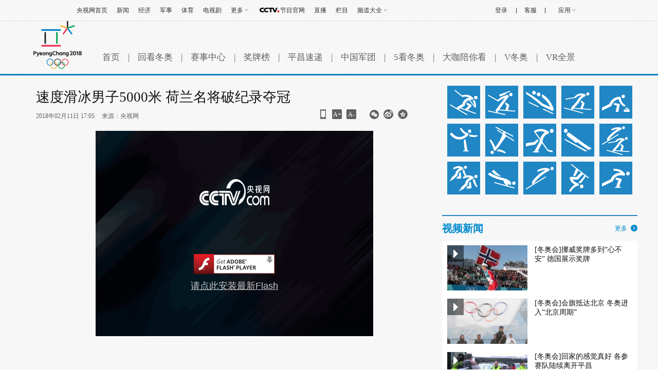

--- FILE ---
content_type: text/html
request_url: http://2018.cctv.com/2018/02/11/ARTIGj4CoalV00yC4KDLjcBC180211.shtml
body_size: 21085
content:
 <!DOCTYPE html PUBLIC "-//W3C//DTD XHTML 1.0 Transitional//EN" "http://www.w3.org/TR/xhtml1/DTD/xhtml1-transitional.dtd">
<html xmlns="http://www.w3.org/1999/xhtml">
<head>
<meta http-equiv="Content-Type" content="text/html; charset=utf-8" />
<meta http-equiv="X-UA-Compatible" content="IE=EmulateIE7" />

<title>速度滑冰男子5000米 荷兰名将破纪录夺冠</title>
<meta name=keywords content="冬奥 速滑 5000米 荷兰 破纪录">
<meta name=description content="央视网消息：2018年2月11日，平昌冬奥会速度滑冰比赛第二日争夺，男子5000米争夺，荷兰“中长距离之王”克莱默，以6分09秒76的成绩完成三连冠，并打破自己保持的冬奥纪录。加拿大选手布洛伊门和挪威选手佩德森，同时冲线通过千分位数据判断，布洛伊门以6分11秒616获得亚军，佩德森6分11秒618拿到季军。[高清组图]速滑男子5000米 荷兰名将破纪录夺冠速滑男子5000米共有22位选手参赛，分为11组进行，以最终成绩排定座次。分组相对而言按照实力高低来划分，相对靠后出场的选手实力更强，中国选手没有获得该项目的参赛资格。第10组出场的两届卫冕冠军、荷兰名将，有着中长距离之王美誉的克莱默，与德国">
		<SCRIPT LANGUAGE="JavaScript">
			var url_domainname=location.href;			
			var str1_dm = url_domainname.substring(7,url_domainname.length);
			var num_= str1_dm.indexOf("/");
			var  domainame_=str1_dm.substring(0,num_);
			var type_str=domainame_.indexOf(".");
			var type_=domainame_.substring(0,type_str);

			var commentTitle = "速度滑冰男子5000米 荷兰名将破纪录夺冠"; //评论标题
			/* 评论对象ID 20位以内的字符串 每个被评论对象不同20120420------ */
			var itemid1="ARTIGj4CoalV00yC4KDLjcBC180211";//正文页id，赋值给留言评论模块的参数之一
			var commentUrl = "http://2018.cctv.com/2018/02/11/ARTIGj4CoalV00yC4KDLjcBC180211.shtml";
			var column_id = "TOPC1510473563632362";
			var sub_column_id = "PAGEydqykPHGy4a53q7CAC5r171112";
			var domainname = domainame_;
			var sobey_video_flag = '';
			var type=type_;
			var pindao_1 = "CHAL1361067245673465";			var dateNum = (new Date()).toLocaleDateString() + " " + (new Date()).toLocaleTimeString();
			var times_str = dateNum.replace(/年/g,'-').replace(/月/g,'-').replace(/日/g,'-').replace(/:/g,'-');
			var new_str = times_str.replace(/ /g,'-');
			var arr = new_str.split("-");
			var datum = new Date(Date.UTC(arr[0],arr[1]-1,arr[2]-2,arr[3]-8,arr[4],arr[5]));
			var timeint=datum.getTime()/1000;
			var html;
			var sorts_dianji = sub_column_id+','+column_id+','+itemid1.substring(0,4);/*点击量sorts值*/
		</SCRIPT>
		

<link href="http://p1.img.cctvpic.com/photoAlbum/templet/common/DEPA1516158433749880/sytle_180117_1040.css" rel="stylesheet" type="text/css" />
<script type="text/javascript">
//移动端终端跳转
if(/AppleWebKit.*mobile/i.test(navigator.userAgent) || (/MIDP|SymbianOS|NOKIA|SM|LG|NEC|TCL|Alcatel|BIRD|DBTEL|Dopod|PHILIPS|HAIER|LENOVO|MOT-|Nokia|SonyEricsson|SIE-|Amoi|ZTE/.test(navigator.userAgent))){
			var newHref="http://2018.cctv.com/m/a/index.shtml?id="+itemid1+"";
			window.location.href=newHref;
}
</script>
<script type="text/javascript" src="http://p1.img.cctvpic.com/photoAlbum/templet/common/DEPA1516158433749880/dengbisuofang_180117.js"></script>
<style type="text/css">
	a{
	bblr:expression(this.onFocus=this.blur());/*IE使用*/
	outline-style:none;/*FF使用*/
	} /*去除a标签带来的虚框*/ 
</style>
<!--专题模版通用脚本统一调用-->
<script type="text/javascript" src="http://r.img.cctvpic.com/library/script/jquery-1.7.2.min.js"></script>
<script type="text/javascript" src="http://r.img.cctvpic.com/library/content/tw/script/a2.js"></script>
<script type="text/javascript" src="http://r.img.cctvpic.com/library/content/tw/script/newDJpfdc.js"></script>
<script type="text/javascript">
var sports_bevent = "";
var sports_lanmu = "";
var sports_game = "";
var sports_bianmu_channelId = "";
</script>

<script type="text/javascript">
sports_bevent = "";
sports_lanmu = "";
sports_game = "";
</script>

<script type="text/javascript">
<!--				 
var   publishDate ="20180211175905 ";
//-->
</script>

                              <script>!function(a){var e="https://s.go-mpulse.net/boomerang/",t="addEventListener";if("False"=="True")a.BOOMR_config=a.BOOMR_config||{},a.BOOMR_config.PageParams=a.BOOMR_config.PageParams||{},a.BOOMR_config.PageParams.pci=!0,e="https://s2.go-mpulse.net/boomerang/";if(window.BOOMR_API_key="7XL4G-6N3JX-QZ6JL-GESDR-2KLZL",function(){function n(e){a.BOOMR_onload=e&&e.timeStamp||(new Date).getTime()}if(!a.BOOMR||!a.BOOMR.version&&!a.BOOMR.snippetExecuted){a.BOOMR=a.BOOMR||{},a.BOOMR.snippetExecuted=!0;var i,_,o,r=document.createElement("iframe");if(a[t])a[t]("load",n,!1);else if(a.attachEvent)a.attachEvent("onload",n);r.src="javascript:void(0)",r.title="",r.role="presentation",(r.frameElement||r).style.cssText="width:0;height:0;border:0;display:none;",o=document.getElementsByTagName("script")[0],o.parentNode.insertBefore(r,o);try{_=r.contentWindow.document}catch(O){i=document.domain,r.src="javascript:var d=document.open();d.domain='"+i+"';void(0);",_=r.contentWindow.document}_.open()._l=function(){var a=this.createElement("script");if(i)this.domain=i;a.id="boomr-if-as",a.src=e+"7XL4G-6N3JX-QZ6JL-GESDR-2KLZL",BOOMR_lstart=(new Date).getTime(),this.body.appendChild(a)},_.write("<bo"+'dy onload="document._l();">'),_.close()}}(),"".length>0)if(a&&"performance"in a&&a.performance&&"function"==typeof a.performance.setResourceTimingBufferSize)a.performance.setResourceTimingBufferSize();!function(){if(BOOMR=a.BOOMR||{},BOOMR.plugins=BOOMR.plugins||{},!BOOMR.plugins.AK){var e=""=="true"?1:0,t="",n="cln2vfaxzvm3y2lw3euq-f-8be4a2895-clientnsv4-s.akamaihd.net",i="false"=="true"?2:1,_={"ak.v":"39","ak.cp":"659715","ak.ai":parseInt("531170",10),"ak.ol":"0","ak.cr":10,"ak.ipv":4,"ak.proto":"http/1.1","ak.rid":"b901d09","ak.r":38938,"ak.a2":e,"ak.m":"dscb","ak.n":"essl","ak.bpcip":"18.219.170.0","ak.cport":42630,"ak.gh":"23.55.170.188","ak.quicv":"","ak.tlsv":"UNKNOWN","ak.0rtt":"","ak.0rtt.ed":"","ak.csrc":"-","ak.acc":"bbr","ak.t":"1769396521","ak.ak":"hOBiQwZUYzCg5VSAfCLimQ==QfNkyGUdx9GgG4m1jZGpsKTu9VAFoi1VlmFNW/v1k8wTQ0ZNlai31UlDFgrWjBWU2lGBoec8TuBPKpo63SLKpdLw+75lzGHWRanjfUVml1RIDMM08LUqgUroqFwY7LPNnka5+KwPSNZmc/lZ1ABdenpMdMCxi0NUnUWgwH5H4OuDvX2NwjNsWbf62lWxh35et5cMbzEF74taiHv9yxpxQ1db91I/kfQ8p8ndcMExzGWn8DFU+UJYsLCYTiBDuFH8EQvbjtHDN0Jvc7E194U4mydnLJpCVmqYiUpPrIUhg6ngXf6sr8V15khVmRRrFU2I5aaJl93VjmUyElGcLxvhSyuMB5lrxInFvWwIAdgI5dNFZjHoLOhfXbGdmK0aIvNaNkZWBD2Nff0vRpzxo3lFth27nUhK4/d2VTUZGTn0o4M=","ak.pv":"211","ak.dpoabenc":"","ak.tf":i};if(""!==t)_["ak.ruds"]=t;var o={i:!1,av:function(e){var t="http.initiator";if(e&&(!e[t]||"spa_hard"===e[t]))_["ak.feo"]=void 0!==a.aFeoApplied?1:0,BOOMR.addVar(_)},rv:function(){var a=["ak.bpcip","ak.cport","ak.cr","ak.csrc","ak.gh","ak.ipv","ak.m","ak.n","ak.ol","ak.proto","ak.quicv","ak.tlsv","ak.0rtt","ak.0rtt.ed","ak.r","ak.acc","ak.t","ak.tf"];BOOMR.removeVar(a)}};BOOMR.plugins.AK={akVars:_,akDNSPreFetchDomain:n,init:function(){if(!o.i){var a=BOOMR.subscribe;a("before_beacon",o.av,null,null),a("onbeacon",o.rv,null,null),o.i=!0}return this},is_complete:function(){return!0}}}}()}(window);</script></head>
<style type="text/css">
	a{
	bblr:expression(this.onFocus=this.blur());/*IE使用*/
	outline-style:none;/*FF使用*/
	} /*去除a标签带来的虚框*/ 
</style>
<body>

		<!-- START WRating v1.0 -->
		<script type="text/javascript">
		var column_id = "";
		var sub_column_id = "";
		var vjAcc="860010-1103100100";
		var wrUrl="http://cntv.wrating.com/";
		var wrVideoUrl="http://cntv.wrating.com/";
		</script>
		<!-- END WRating v1.0 -->
	
<!-- 登录页 -->


	
				
					<script>
with(document)with(body)with(insertBefore(createElement("script"),firstChild))setAttribute("exparams","v_id=&aplus&",id="tb-beacon-aplus",src=(location>"https"?"//js":"//js")+".data.cctv.com/__aplus_plugin_cctv.js,aplus_plugin_aplus_u.js")
</script>
<style type="text/css">
b, i{font-style:normal;font-weight:inherit;_font-weight:normal;}
/*顶部通栏*/
.nav_box_1000{height:40px;}
.up{ height:40px; width:100%; background:url(//p5.img.cctvpic.com/photoAlbum/templet/common/DEPA1381197220279381/jdi2_20131008_9313.jpg) 0 bottom repeat-x; border-bottom:#e1e1e1 1px solid; position:fixed; z-index:99999; _position:absolute; _top:expression(eval(document.documentElement.scrollTop));}
.up .colnav{ background:url(//p5.img.cctvpic.com/photoAlbum/templet/common/DEPA1381197220279381/jdi2_20131008_9313.jpg) 0 bottom repeat-x; width:1000px;margin:auto; height:40px;}
.up .xl{ background:url(//p5.img.cctvpic.com/photoAlbum/templet/common/DEPA1381197220279381/jdi2_20131008_9313.gif) no-repeat 100% 8px;}
.up .left{ float:left; _width:625px; *width:625px; height:40px;}
.up .left a{color:#303030; padding-right:0px;}
.up .left a:hover{color:#1E63B0;}
.up .right{float:right; text-align:right;height:40px; position:relative;width:345px; *width:345px; _width:345px;}
.up .right a{ color:#303030; padding-right:0px;padding-left:0px;}
.up .right a:hover{color:#1E63B0;}
.up .right a.last{ padding-right:0; }
.up .right .xian{  display:inline-block; margin-left:14px;}
.up .right ul{ height:40px; position:relative;float:right; }
.up ul li{ float:left; font:12px/40px  Arial, Helvetica, sans-serif,"宋体";color:#333; padding:0 9px;position:static;}
.up ul li.down{ position:relative; z-index:9999;/*_behavior:url(style/htc/hover.htc)*/}
.up ul li.down .downMenu{ position:absolute; width:100%; _width:55px; left:0px; top:40px;text-align:left; display:inline-block; border-bottom:1px solid #dfdfdf; background:#fff; display:none;}
.up ul li.down .downMenu a{ display:block; font:12px/30px "宋体"; color:#303030; padding-left:10px; background-image:none; border:1px solid #dfdfdf; border-bottom:none;}
.up ul li.down .downMenu a:hover{ background:#e8e8e8; color:#1E63B0;}
.up ul li.col{ width:14px; font-size:0; line-height:0; height:40px; background:url(//p5.img.cctvpic.com/photoAlbum/templet/common/DEPA1381197220279381/col_20131008_9313.gif) 50% 50% no-repeat; padding:0;}
.up ul li.down a{ padding:0 13px 0 0; background:url(//p5.img.cctvpic.com/photoAlbum/templet/common/DEPA1381197220279381/jdi2_20131008_9313.gif) right 50% no-repeat;}
.up ul li.down:hover{ background:#e8e8e8; text-decoration:none; color:#1E63B0;}
.up ul li.down.hover{ background:#e8e8e8; text-decoration:none; color:#1E63B0;}
.up ul li.down a{color:#303030;}
.up ul li.down a:hover{ color:#1E63B0; text-decoration:none;}
.up ul li a{ color:#333;}
/*.up ul li.mxl{ *padding-top:1px;_padding-top:0px;}*/
.up ul li.mxl .yingyong{*display: block;*float: left;}
.up ul li.mxl .yingyong_{*float: left;}
.up ul li.col{ width:14px; font-size:0; line-height:0; height:40px; background:url(//p5.img.cctvpic.com/photoAlbum/templet/common/DEPA1381197220279381/col_20131008_9313.gif) 50% 50% no-repeat; padding:0;}
/*.up ul li.eng{line-height:40px;}*/
.up ul li.loginfo{color:#1E63B0;}
.up ul li.loginfo a{color:#1E63B0;}

/*登录*/
.up .tn-title{ /*float:left;*/float:right; width:44px; line-height:40px;display:inline-block; }
.up .tn-title .tn-tab{color:#303030; padding:0 10px;padding-bottom:1px\0;_padding:2px 10px 0;_line-height:38px;font-family:Arial, Helvetica, sans-serif,"宋体"; font-size:12px; line-height:40px;color:#303030; display:inline-block; cursor:pointer;}
.up .tn-title .tn-tab:hover{background:#e8e8e8;color:#303030; display:inline-block; text-decoration:none;}
.up .tn-title .tn-tab.hover{background:#e8e8e8;color:#303030; display:inline-block; text-decoration:none;}
.up .tn-topmenulist{ position:absolute; top:40px;left:0; line-height:20px; display:none; }
.up .outlogin_layerbox_bylx{ border:1px solid #dfdfdf; background:#fff;box-shadow:4px 4px 4px 0 rgba(0, 0, 0, 0.2);color: #434242;width:260px;height:252px; overflow:hidden; }
.up .outlogin_layerbox_bylx .box{ clear:both;zoom:1; padding-top:26px; padding-left:30px; width:230px; text-align:left;height:226px; }
.up .outlogin_layerbox_bylx .box .titletips{ line-height:20px; padding:8px 0 30px 0;  zoom:1;}
.up .outlogin_layerbox_bylx .box .cur_move{ position:absolute;right:7px; top:4px;}
.up .outlogin_layerbox_bylx .box .cur_move .layerbox_close{ text-decoration:none;}
.up .outlogin_layerbox_bylx .box .loginformlist .styles{ border:1px solid #D0D0D0; padding:6px 0 7px 4px !important; height:14px; color:#757575;  width:198px;}
.up .outlogin_layerbox_bylx .box .loginformlist .dl{ background:#1e63b0; color:#fff; padding:7px 18px; display:inline-block; color:#fff; font-size:14px;}
.up .outlogin_layerbox_bylx .box .loginformlist .dl:hover{ background:#dadada; color:#333; text-decoration:none}
.up .outlogin_layerbox_bylx .box .log_option{ border-bottom:solid 1px #dfdfdf; clear:both; margin-top:11px; padding-bottom:11px; width:204px; zoom:1; *margin-top:9px; *padding-bottom:9px;}
.up .outlogin_layerbox_bylx .box .log_option a{ margin-right:12px; display:inline-block; color:#1e63b0; line-height:18px;font-family:"宋体"; }
.up .outlogin_layerbox_bylx .box .log_cooper{color:#757575;line-height:18px;margin-top:11px;}
.up .outlogin_layerbox_bylx .box .log_cooper i{display:inline-block;float:left;}
.up .outlogin_layerbox_bylx .box .log_cooper img{display:inline-block;float:left;margin:11px 11px 0 0;*margin-top:9px;}
.jianrong{width:333px; *width:333px; _width:335px;}

/*更多*/
.up ul li#topmore_160922{position:relative; *width:35px;}
.up ul li#topmore_160922 a:hover{text-decoration:none;}
.up ul li#topmore_160922 a#gengduo{ *float:left;}
.up ul li#topmore_160922 span{display:none;background:#fff;border-bottom:solid 1px #dfdfdf;border-right:solid 1px #dfdfdf;box-shadow:4px 4px 4px 0 rgba(0, 0, 0, 0.2);left:0;position:absolute;top:40px;width:156px;}
.up ul li#topmore_160922 span a{border-left:solid 1px #dfdfdf;border-top:solid 1px #dfdfdf;display:block;float:left;height:30px;line-height:30px;text-align:center;width:51px;}
.up ul li#topmore_160922 span a.long{width:77px;}
.up ul li#topmore_160922.active{background:#e8e8e8;cursor:pointer;*width:35px;}
.up ul li#topmore_160922.active a{color:#1E63B0;}
.up ul li#topmore_160922.active i em{_border-color:#999 #e8e8e8 #e8e8e8;}
.up ul li#topmore_160922.active i b{border-color:rgba(255,255,255,0);border-color:transparent\9;border-top-color:#e8e8e8;}
.up ul li#topmore_160922.active span{display:block;}
.up ul li#topmore_160922.active span a{color:#333;}
.up ul li#topmore_160922.active span a:hover{background:#1E63B0;color:#fff;}


/*频道大全*/
.up ul li#topmore_180524{}
.up ul li#topmore_180524 a:hover{text-decoration:none;}
.up ul li#topmore_180524 a#gengduo{ *float:left;}
.up ul li#topmore_180524 .channel_xiala{display:none;border-bottom:solid 1px #e1e1e1;border-top:solid 1px #e1e1e1;background:#fefefe;position:absolute;top:40px; left:0; height:31px; width:100%;}
.up ul li#topmore_180524 span{display:block;width:1000px; margin:0 auto;line-height:22px; padding-top:4px; padding-bottom:5px;}
.up ul li#topmore_180524 span a{height:22px;display: inline-block;text-align:center; padding:0 5px;}
.up ul li#topmore_180524 span a.first{padding-left:0px;}
.up ul li#topmore_180524 span a.end{padding-right:0px; padding-left:2px;}
.up ul li#topmore_180524.active{cursor:pointer;background:#e8e8e8;cursor:pointer;}
.up ul li#topmore_180524.active a{color:#1E63B0;}
.up ul li#topmore_180524.active span{display:block;}
.up ul li#topmore_180524.active span a{color:#333;}
.up ul li#topmore_180524.active span a:hover{color:#fff;}

/*节目官网*/
.up ul li.program{height:40px; }
/*.up ul li.program span{background:url(style/img/cctvdian.png) no-repeat center; width:43px; height:40px; display:inline-block;vertical-align: text-bottom; cursor:pointer;}*/
.up ul li.program a{width:48px; display:inline-block;height:40px; padding-left:43px;background:url(//p1.img.cctvpic.com/photoAlbum/templet/common/DEPA1474168873044296/cctvdian_180522.png) no-repeat center left;}

/*应用下拉*/
.up ul li#selectBox_160922.active{cursor:pointer;background:#e8e8e8;cursor:pointer;}
.up ul li#selectBox_160922 a#selectBox_a{ *float:left;}
.up ul li#selectBox_160922{position: relative;z-index: 9999;padding: 0 19px;*width:35px;}
.up ul li#selectBox_160922 .selectBox{ position:absolute; width:73px; right:0px; top:40px; background:#fff;text-align:left; display:none; border-bottom:#dfdfdf 1px solid;}
.up ul li#selectBox_160922 .selectBox a{ display:block;font:12px/30px "SimSun",sans-serif; color:#303030;padding-left:5px;padding-right:5px; background-image:none; border:1px solid #dfdfdf; border-bottom:none;}
.up ul li#selectBox_160922 .selectBox a.first{border-top:#dfdfdf 1px solid;}
.up ul li#selectBox_160922 .selectBox a:hover{background:#E8E8E8; color:#303030; text-decoration:none;}

.up ul li i{ display:block;float:right;height:6px;margin:18px 0 0 3px;width:8px;
background:url(//p1.img.cctvpic.com/photoAlbum/templet/common/DEPA1465893658994907/gc_bj_03_5499_160815.png) no-repeat;
-webkit-transition:all 0.2s ease-in 0s;
-moz-transition:all 0.2s ease-in 0s;
-o-transition:all 0.2s ease-in 0s;
transition:all 0.2s ease-in 0s;
}
.up ul li.active i{
    -webkit-transform:rotate(180deg);
    -moz-transform:rotate(180deg);
    -o-transform:rotate(180deg);
    transform:rotate(180deg);
}

</style>
<div id="nav" class="nav_box_1000">
  <div class="up" id="topnav">
    <div class="colnav">
      <div class="left">
        <ul>
          <li class="first eng">
            <a href="https://www.cctv.com/" target="_blank">央视网首页</a></li>
          <li class="mxl">
            <a href="http://news.cctv.com/" target="_blank">新闻</a></li>
          <li class="mxl">
            <a href="https://jingji.cctv.com/" target="_blank">经济</a></li>
          <li class="mxl">
            <a href="https://military.cctv.com/index.shtml" target="_blank">军事</a></li>
          <li class="mxl">
            <a href="https://sports.cctv.com/" target="_blank">体育</a></li>
          <li class="mxl">
            <a href="http://dianshiju.cctv.com/" target="_blank">电视剧</a></li>
          <li class="mxl" id="topmore_160922">
            <a id="gengduo">更多</a><i></i>
            <span>
              <a target="_blank" href="http://ent.cctv.com/">综艺</a>
              <a target="_blank" href="http://kejiao.cctv.com/">科教</a>
              <a target="_blank" href="http://sannong.cctv.com/">农业</a>
              <a target="_blank" href="http://travel.cctv.com/">旅游</a>
              <a target="_blank" href="http://food.cctv.com/">美食</a>
              <a target="_blank" href="http://jiankang.cctv.com/">健康</a>
              <a target="_blank" href="http://gongyi.cctv.com/">公益</a>
              <a target="_blank" href="http://arts.cctv.com/">书画</a>
              <a target="_blank" href="http://bbs.cctv.com">论坛</a>
              <a target="_blank" class="long" href="http://www.ipanda.com/">熊猫频道</a>
              <a class="long" target="_blank" href="http://www.livechina.com/">直播中国</a></span>
          </li>
          <li class="program">
            <a href="http://tv.cctv.com/" target="_blank">
              <span></span>节目官网</a>
          </li>
          <li class="mxl">
            <a href="http://tv.cctv.com/live/" target="_blank">直播</a></li>
          <li class="mxl">
            <a href="http://tv.cctv.com/lm/" target="_blank">栏目</a></li>
          <li class="end" id="topmore_180524">
            <a id="gengduo">频道大全</a><i></i>
            <div class="channel_xiala" style="display: none;"><span><a class="first" target="_blank" href="http://tv.cctv.com/cctv1/"><img src="//p1.img.cctvpic.com/photoAlbum/templet/common/DEPA1474168873044296/CCTV1_180525.png"></a><a target="_blank" href="http://tv.cctv.com/cctv2/"><img src="//p1.img.cctvpic.com/photoAlbum/templet/common/DEPA1474168873044296/CCTV2_180525.png"></a><a href="http://tv.cctv.com/cctv3/"><img src="//p1.img.cctvpic.com/photoAlbum/templet/common/DEPA1474168873044296/CCTV3_180525.png"></a><a target="_blank" href="http://tv.cctv.com/cctv4asia/"><img src="//p1.img.cctvpic.com/photoAlbum/templet/common/DEPA1474168873044296/CCTV4_180525.png"></a><a target="_blank" href="http://tv.cctv.com/cctv5/"><img src="//p1.img.cctvpic.com/photoAlbum/templet/common/DEPA1474168873044296/CCTV5_180525.png"></a><a target="_blank" href="http://tv.cctv.com/cctv5plus/"><img src="//p1.img.cctvpic.com/photoAlbum/templet/common/DEPA1474168873044296/CCTV5+_180525.png"></a><a target="_blank" href="http://tv.cctv.com/cctv6/"><img src="//p1.img.cctvpic.com/photoAlbum/templet/common/DEPA1474168873044296/CCTV6_180525.png"></a><a target="_blank" href="http://tv.cctv.com/cctv7/"><img src="//p1.img.cctvpic.com/photoAlbum/templet/common/DEPA1474168873044296/CCTV7_180525.png"></a><a target="_blank" href="http://tv.cctv.com/cctv8/"><img src="//p1.img.cctvpic.com/photoAlbum/templet/common/DEPA1474168873044296/CCTV8_180525.png"></a><a target="_blank" href="http://tv.cctv.com/cctv9/"><img src="//p1.img.cctvpic.com/photoAlbum/templet/common/DEPA1474168873044296/CCTV9_180525.png"></a><a target="_blank" href="http://tv.cctv.com/cctv10/"><img src="//p1.img.cctvpic.com/photoAlbum/templet/common/DEPA1474168873044296/CCTV10_180525.png"></a><a target="_blank" href="http://tv.cctv.com/cctv11/"><img src="//p1.img.cctvpic.com/photoAlbum/templet/common/DEPA1474168873044296/CCTV11_180525.png"></a><a target="_blank" href="http://tv.cctv.com/cctv12/"><img src="//p1.img.cctvpic.com/photoAlbum/templet/common/DEPA1474168873044296/CCTV12_180525.png"></a><a target="_blank" href="http://tv.cctv.com/cctv13/"><img src="//p1.img.cctvpic.com/photoAlbum/templet/common/DEPA1474168873044296/CCTV13_180525.png"></a><a target="_blank" href="http://tv.cctv.com/cctv14/"><img src="//p1.img.cctvpic.com/photoAlbum/templet/common/DEPA1474168873044296/CCTV14_180525.png"></a><a class="end" target="_blank" href="http://tv.cctv.com/cctv15/"><img src="//p1.img.cctvpic.com/photoAlbum/templet/common/DEPA1474168873044296/CCTV15_180525.png"></a>
              </span>
            </div>
          </li>
        </ul>
      </div>
      <form id="loginForm" name="loginForm">
        <div class="right" id="right" style="width:333px; *width:333px; _width:335px;">
          <ul style="float:right; height:40px;">
            <li class="loginfo" id="logon2" style="display:none">欢迎您，
              <a href="javascript:;" id="cookie_user_name2">央视网友</a>&nbsp;&nbsp;
              <a href="javascript:void(0);" onclick="logout()" id="logout">退出</a></li>
            <li class="col"></li>
            <li class="mxl">
              <a href="http://help.cntv.cn/" target="_blank">客服</a></li>
            <li class="col"></li>
            <li class="mxl" id="selectBox_160922">
              <a class="yingyong" href="javascript:;" target="_blank">应用</a>
              <i class="yingyong_"></i>
              <div class="selectBox" style="display: none;">
                <a target="_blank" href="http://app.cctv.com/appkhdxz/ydb/index.shtml" class="">央视影音</a>
                <a target="_blank" href="http://app.cctv.com/appkhdxz/ysxwydb/index.shtml" class="">央视新闻</a>
                <a target="_blank" href="http://app.cctv.com/appkhdxz/xmpdydb/index.shtml" class="">熊猫频道</a>
                <a target="_blank" href="http://m.cctv.com/" class="">手机央视网</a></div>
            </li>
          </ul>
          <div id="login" class="tn-title" style="display: block;">
            <a id="ccc" class="tn-tab" style="background: none; color: rgb(48, 48, 48);">
              <i>登录</i>
            </a>
            <div id="SI_Top_LoginLayer" class="tn-topmenulist" style="display: none;">
              <div class="outlogin_layerbox_bylx">
                <div class="box">
                  <div class="cur_move" style="cursor: pointer;">
                    <a class="layerbox_close">×</a>
                  </div>
                  <div class="loginformlist">
                    <table width="100%" border="0" cellspacing="0" cellpadding="0">
                      <tbody>
                        <tr>
                          <td>
                            <input type="text" name="username" onfocus="if(this.value==this.defaultValue){this.value=''}" onblur="if(this.value==''){this.value=this.defaultValue}" value="帐号" id="username" class="styles" autocomplete="off" onkeypress="getOnkeyDown_login(event)">
                            <input type="hidden" value="client_transaction" id="service" name="service">
                            <input type="hidden" value="http://www.cntv.cn" id="from" name="from"></td>
                        </tr>
                        <tr>
                          <td height="12"></td>
                        </tr>
                        <tr>
                          <td>
                            <input type="text" style="display:block" onfocus="show_pwd();" value="密码" class="styles" id="passwd_view" name="passwd_view">
                            <input type="password" lang="" onkeypress="getOnkeyDown_login(event)" style="display:none" onfocus="document.getElementById('passwd_view').style.display='none';document.getElementById('password').style.display='block';" onblur="if(this.value==''){document.getElementById('passwd_view').style.display='block';document.getElementById('password').style.display='none';}" value="" class="styles" id="password" name="password"></td>
                        </tr>
                        <tr>
                          <td height="12"></td>
                        </tr>
                      </tbody>
                    </table>
                    <table border="0" cellspacing="0" cellpadding="0" height="30">
                      <tbody>
                        <tr>
                          <td width="80">
                            <a href="javascript:void(0);" onclick="loginDemo(); return false;" class="dl">登录</a></td>
                          <td width="18">
                            <input type="checkbox" id="check_user" name="remuser"></td>
                          <td>下次自动登录</td></tr>
                      </tbody>
                    </table>
                  </div>
                  <div class="log_option">
                    <a class="forget_Pwd" target="_blank" href="http://reg.cctv.com/forgetPassword/findPassword.action">忘记密码</a>
                    <a class="register_lnk" href="http://reg.cctv.com/regist.html?from=http://www.cctv.com&amp;backurl=" target="_blank">立即注册</a></div>
                  <div class="log_cooper">
                    <i>使用合作网站账号登录</i>
                    <br>
                    <a id="weixin_url" href="http://oauth.passport.cntv.cn/OauthClientWeixin/OAuthWeixinClientServlet.do?method=login&amp;cntv_callback=">
                      <img title="微信" alt="微信" src="//p5.img.cctvpic.com/photoAlbum/templet/common/DEPA1381197220279381/cooper_wx_141230.png"></a>
                    <a id="qq_url" href="http://oauth.passport.cntv.cn/OAuthQzoneClient/OAuthQZoneClientServlet.do?method=login&amp;cntv_callback=">
                      <img src="//p5.img.cctvpic.com/photoAlbum/templet/common/DEPA1381197220279381/cooper_qq_10886_140506.png" alt="QQ" title="QQ"></a>
                    <a id="xl_url" href="http://oauth.passport.cntv.cn/OAuthSinaClient/OAuthSinaClientServlet.do?cntv_callback=">
                      <img src="//p1.img.cctvpic.com/photoAlbum/templet/common/DEPA1441519391707376/cooper_wb_13730_151019.png" alt="新浪网" title="新浪网"></a>
                    <a id="zfb_url" href="http://reg.cctv.com/OauthAlipay/OauthAlipayServlet.action?method=login&amp;cntv_callback=">
                      <img src="//p1.img.cctvpic.com/photoAlbum/templet/common/DEPA1456645307521846/zfb_14686_160513.png" width="16" height="16" alt="支付宝" title="支付宝"></a>
                  </div>
                </div>
              </div>
            </div>
          </div>
          <input type="hidden" id="cookid" value="">
          <input type="hidden" id="nicknm"></div>
      </form>
    </div>
  </div>
</div>
<div id="message"></div>
<div id="passport"></div>
<script src="//r.img.cctvpic.com/photoAlbum/templet/common/DEPA1406601454073701/md5login.js" type="text/javascript" charset="utf-8"></script>
<script src="//r.img.cctvpic.com/photoAlbum/templet/common/DEPA1406601454073701/crypto-js.min.js" type="text/javascript" charset="utf-8"></script>
<script src="//r.img.cctvpic.com/photoAlbum/templet/common/DEPA1406601454073701/jsencrypt.js" type="text/javascript" charset="utf-8"></script>
<script language="javascript" charset="UTF-8" src="//www.cntv.cn/Library/passport/2013passport_style/js/login_new.js"></script>
<script type="text/javascript">
var timestamp = Date.parse(new Date())/1000;
var Url_domainname=location.href;
var Url_domainname1 = '';
var $=jQuery;
//登录框
$("#ccc").click(function(){
	$("#ccc").css({"background":"#e8e8e8","color":"#1E63B0"});
	$("#SI_Top_LoginLayer").show();
});
$(".cur_move .layerbox_close").click(function(){
	$("#ccc").css({"background":"none","color":"#303030"});
	$("#SI_Top_LoginLayer").hide();
});
//顶部导航
var menu;
var $=jQuery;
$("#topnav li").hover(function() {
$(this).addClass("active");
menu = $(this).find(".downMenu");
function sDown() {
if (!menu.is(":animated")) {
menu.slideDown(0);
}
}
sDown();
},
function() {
$(this).removeClass("active");
menu = $(this).find(".downMenu");
function sUp() {
menu.slideUp(0);
}
sUp();
});
/*顶通更多*/
$("#topmore_160922").hover(function(){
$(this).addClass("active");
},function(){
$(this).removeClass("active");
});
var shorturl = (Url_domainname.substr(0,Url_domainname.indexOf("/",7)));
var zhuceurl = "//reg.cctv.com/regist.html?from="+shorturl+"&backurl="+encodeURI(Url_domainname);
$("#SI_Top_LoginLayer .log_option .register_lnk").attr("href",zhuceurl);

if(Url_domainname.indexOf("?")==-1){
    Url_domainname1 = Url_domainname;
}else{
    Url_domainname1 = Url_domainname.substr(0,Url_domainname.indexOf("?"));
}


var qq_url = "https://reg.cctv.com/openapi/v2/user/oauth/qq?timestamp="+timestamp+"&appid=dgtGyfXwN9Gcr7ow&methodl=login&backurl="+encodeURIComponent(encodeURIComponent(Url_domainname));
var weixin_url = "https://reg.cctv.com/openapi/v2/user/oauth/weChat?timestamp="+timestamp+"&appid=dgtGyfXwN9Gcr7ow&methodl=login&backurl="+encodeURIComponent(encodeURIComponent(Url_domainname));

var xl_url = " https://reg.cctv.com/openapi/v2/user/oauth/sina?timestamp="+timestamp+"&appid=dgtGyfXwN9Gcr7ow&methodl=login&backurl="+encodeURIComponent(encodeURIComponent(Url_domainname));
var zf_url="https://reg.cctv.com/openapi/v2/user/oauth/alipay?timestamp="+timestamp+"&appid=dgtGyfXwN9Gcr7ow&methodl=login&backurl="+encodeURIComponent(encodeURIComponent(Url_domainname));
$("#qq_url").attr("href",qq_url);
$("#weixin_url").attr("href",weixin_url);
$("#xl_url").attr("href",xl_url);
$("#zfb_url").attr("href",zfb_url);

var sns_userid = "";
var userSeqId = "";
getCookie_main();
var sns_userid = getCookie1('userSeqId');
function getCookie_main() {
var userSeqId=getCookie1('userSeqId');
var flag = passport.isLoginedStatus();
if(flag){
	var verifycode=getCookie1("verifycode")
    var muurl='https://reg.cctv.com/openapi/v2/user/getNickNameAndFace';               		
  $.ajax({
        url : muurl,
        type : 'GET',
        dataType : 'json',
        data:{
        	"timestamp":timestamp,
        	"appid":"dgtGyfXwN9Gcr7ow",
        	"verifycode":verifycode,
        	"type":"ALL"
        },
        xhrFields: {
	        withCredentials: true
	    },
	    crossDomain: true,
        cache:true,
        success : function(data) {
			if(data.code == 0){
                var namecookie = data.data.nickname;
                    if(namecookie.length>8){
                        namecookie = namecookie.substr(0,5)+"...";
                    }else{
                        namecookie = namecookie;
                    }
                    jQuery("#right").css("width", "auto");
                    document.getElementById('login').style.display = 'none';
                    document.getElementById('logon2').style.display = 'block';
                    jQuery("#cookie_user_name2").attr("title",namecookie);
                    document.getElementById("cookie_user_name2").innerHTML = namecookie;
                    document.getElementById("cookie_user_name2").href = "http://i.cctv.com";
                    document.getElementById("cookie_user_name2").target = "_blank";
                    document.getElementById("nicknm").value = namecookie;
            }else{}
            }
        }
        );
}else{
    //展示 “登录” 按钮
    document.getElementById('login').style.display = 'block';
    $('#SI_Top_LoginLayer .loginformlist table').eq(0).find('tr').eq(0).find('td').html('<input type="text" name="username" onfocus="if(this.value==this.defaultValue){this.value=\'\'}" onblur="if(this.value==\'\'){this.value=this.defaultValue}" value="帐号" id="username" class="styles" autocomplete="off" onkeypress="getOnkeyDown_login(event)"><input type="hidden" value="client_transaction" id="service" name="service"><input type="hidden" value="http://www.cntv.cn" id="from" name="from">');
    document.getElementById("passwd_view").style.display = "block";
    document.getElementById("password").value = "";
    document.getElementById("password").style.display = "none";
    document.getElementById('logon2').style.display = 'none';
    $("#right").removeAttr("style");
    $("#right").addClass("jianrong");
}
}
document.getElementById("from").value = shorturl;
function handleResult (result){
        var msg = result.msg;//提示信息
        var errorCode = result.errorCode;//错误码，i18n展示用
        if(passport.usernameError==result.type){//如果是用户名有问题
            //在用户名的位置展示错误提示信息
            //alert(msg);
            if(errorCode == "-1"){	
				alert("格式不正确，请使用邮箱，手机号码或名字");
			}else if(errorCode == "-2"){
				alert("请输入密码!");
			}else if(errorCode == "-4"){
				alert("账户不存在!");
			}else if(errorCode == "-11"){
				alert("不能用昵称登录，请使用邮箱、手机号或用户名");
			}else if(errorCode == "-36"){
				alert("帐户信息进行审查中...");
			}else if(errorCode == "-40"){
				alert("该帐号已被封，请联系客服!");
			}else if(errorCode == "104"){
				alert("账号或密码错误，请重新输入!");
			}else if(errorCode == "106"){
				alert("您尚未激活，请去reg.cctv.com激活!");
			}else if(errorCode == "109"){
				alert("操作频繁，请24小时后重试。");
			}else if(errorCode == "-21014"){
				alert("格式不正确，请使用邮箱，手机号码或名字");
			}else if(errorCode == "-21003"){
				alert("请输入密码!");
			}else if(errorCode == "-21023"){
				alert("账号未激活");
			}else if(errorCode == "-21025"){
				alert("账号已被注销");
			}else if(errorCode == "-21024"){
				alert("该帐号已被封，请联系客服!");
			}else if(errorCode == "-21018"){
				alert("账号或密码错误，请重新输入!");
			}
        }else if(passport.passwordError==result.type){//如果是密码有问题
            //在密码的位置展示错误提示信息
            //alert(msg);
            if(errorCode == "-1"){	
				alert("格式不正确，请使用邮箱，手机号码或名字");
			}else if(errorCode == "-2"){
				alert("请输入密码!");
			}else if(errorCode == "-4"){
				alert("账户不存在!");
			}else if(errorCode == "-11"){
				alert("不能用昵称登录，请使用邮箱、手机号或用户名");
			}else if(errorCode == "-36"){
				alert("帐户信息进行审查中...");
			}else if(errorCode == "-40"){
				alert("该帐号已被封，请联系客服!");
			}else if(errorCode == "104"){
				alert("账号或密码错误，请重新输入!");
			}else if(errorCode == "106"){
				alert("您尚未激活，请去reg.cctv.com激活!");
			}else if(errorCode == "109"){
				alert("操作频繁，请24小时后重试。");
			}else if(errorCode == "-21014"){
				alert("格式不正确，请使用邮箱，手机号码或名字");
			}else if(errorCode == "-21003"){
				alert("请输入密码!");
			}else if(errorCode == "-21023"){
				alert("账号未激活");
			}else if(errorCode == "-21025"){
				alert("账号已被注销");
			}else if(errorCode == "-21024"){
				alert("该帐号已被封，请联系客服!");
			}else if(errorCode == "-21018"){
				alert("账号或密码错误，请重新输入!");
			}
        } else if(passport.success==result.type){//登录成功
            //处理用户id：result.usrid 或者 result.user_seq_id
            if ($("#check_user").attr('checked') == 'checked') {
            setCookie('cntv_main_usr', $("#username").attr("value"));
            }else{
            }
            sns_userid = result.user_seq_id;
            function loadjquery(m){
                var d=document.createElement("script");
                d.setAttribute("charset","utf-8");
                d.type="text/javascript";
                d.language="javascript";
                d.src=m;
                document.getElementsByTagName("body")[0].appendChild(d);
                if(d.readyState){
                d.onreadystatechange=function(){
                    if(!this.readyState||this.readyState=="loaded"||this.readyState=="complete"){
                        delete d;
                    }
                }
                }else{
                d.onload=function(){
                        delete d;
                }
                }
            }
            		setTimeout(function(){
	var verifycode=getCookie1("verifycode")
	var muurl='https://reg.cctv.com/openapi/v2/user/getNickNameAndFace';               		
	  $.ajax({
        url : muurl,
        type : 'GET',
        dataType : 'json',
        data:{
        	"timestamp":timestamp,
        	"appid":"dgtGyfXwN9Gcr7ow",
        	"verifycode":verifycode,
        	"type":"ALL"
        },
        xhrFields: {
	        withCredentials: true
	    },
	    crossDomain: true,
        cache:true,
        success : function(data) {
        	 callbackfun1(data)
        }   
    })
},100)
        }
    }
function callbackfun1(data){
    if(data.code == 0){
    var nickname = data.data.nickname;
        if(nickname.length>8){
            nickname = nickname.substr(0,5)+"...";
        }else{
            nickname = nickname;
        }
        $("#cookie_user_name2").attr("title",data.data.nickname);
        document.getElementById('cookie_user_name2').innerHTML = nickname;
        document.getElementById("cookie_user_name2").href = "http://i.cctv.com";
        document.getElementById("cookie_user_name2").target = "_blank";
        document.getElementById('login').style.display = 'none';
        document.getElementById('logon2').style.display = 'block';
        $("#right").css("width", "auto");
    }else{
        alert(data.error);
    }
}
function loginDemo(){
    document.getElementById("username").value = document.getElementById("username").value;
    document.getElementById("password").value = document.getElementById("password").value;
    var re = /[^\u4e00-\u9fa5]/;
    var flg = re.test(document.getElementById("username").value);
    if (document.getElementById("username").value == "" || document.getElementById("username").value == "帐号") {
        document.getElementById("username").focus();
        return false
    } else if (document.getElementById("password").value == "") {
        document.getElementById("password").style.display = "block";
        document.getElementById("password").focus();
        return false
    } else if (flg == false) {
        alert("帐号或密码错误");
        document.getElementById("username").value = "";
        document.getElementById("username").focus();
        return false;
    }
    var form = document.getElementById("loginForm");
    if ($("#check_user").attr('checked') == 'checked') {
    $("#check_user").attr("value", "checktrue");
    }else{
    $("#check_user").attr("value","");
    }
    passport.checkJsonpForm(form, handleResult);
    }
function logout(){
    var from = shorturl;
    passport.logout(from);
    if (getCookie1('cntv_main_usr') == "" || getCookie1('cntv_main_usr') == null) {
        $('#SI_Top_LoginLayer .loginformlist table').eq(0).find('tr').eq(0).find('td').html('<input type="text" name="username" onfocus="if(this.value==this.defaultValue){this.value=\'\'}" onblur="if(this.value==\'\'){this.value=this.defaultValue}" value="帐号" id="username" class="styles" autocomplete="off" onkeypress="getOnkeyDown_login(event)"><input type="hidden" value="client_transaction" id="service" name="service"><input type="hidden" value="http://www.cntv.cn" id="from" name="from">');
    } else {
        $("#username").attr("value", getCookie1('cntv_main_usr'));
        $("#username").attr("onblur", "").attr("onfocus", "");
        $("#check_user").attr('checked', true);
    }
    document.getElementById('login').style.display = 'block';
    document.getElementById("passwd_view").style.display = "block";
    document.getElementById("password").value = "";
    document.getElementById("password").style.display = "none";
    document.getElementById('logon2').style.display = 'none';
    $("#right").removeAttr("style");
    $("#right").addClass("jianrong");
}
function getOnkeyDown_login(e){
var ev = e;
ev = ev || event;
if(ev.keyCode == 13){
loginDemo();
}
}
function show_pwd() {
    document.getElementById("passwd_view").style.display = "none";
    document.getElementById("password").style.display = "block";
    setTimeout(function(){
        $("#SI_Top_LoginLayer").css("display","block")
        document.getElementById("password").focus()
    },1)
}
function checkTime(i) {
    if (i < 10) {
        i = "0" + i
    }
    return i
}
var array = [{
    "id": "1",
    "img_title": "电脑",
    "className": "client01"
},
{
    "id": "2",
    "img_title": "手机",
    "className": "client02"
},
{
    "id": "3",
    "img_title": "平板",
    "className": "client03"
}];

function getCookie1(name) {
    var arr, reg = new RegExp("(^| )" + name + "=([^;]*)(;|$)");
    if (arr = document.cookie.match(reg)) return unescape(arr[2]);
    else return null
}
function setCookie(name, value) {
    var Days = 14;
    var exp = new Date();
    exp.setTime(exp.getTime() + Days * 24 * 60 * 60 * 1000);
    document.cookie = name + "=" + escape(value) + ";expires=" + exp.toGMTString()
}
function delCookie(name) {
    var exp = new Date();
    exp.setTime(exp.getTime() - 1);
    var cval = getCookie1(name);
    if (cval != null) document.cookie = name + "=" + cval + ";expires=" + exp.toGMTString()
}
function get_main_usr() {
    if (getCookie1('cntv_main_usr') == "" || getCookie1('cntv_main_usr') == null) {} else {
        $("#username").attr("value", getCookie1('cntv_main_usr'));
        $("#username").attr("onblur", "").attr("onfocus", "");
        $("#check_user").attr('checked', true);
    }
}
$(function() {
    get_main_usr()
});
/*频道大全*/
$("#topmore_180524").hover(function(){
    $(this).addClass("active");
    $(this).find(".channel_xiala").slideDown();
},function(){
    $(this).removeClass("active");
    $(this).find(".channel_xiala").hide();
});
/*应用*/
$("#selectBox_160922").hover(function(){
    $(this).addClass("active");
    $(this).find(".selectBox").slideDown();
},function(){
    $(this).removeClass("active");
    $(this).find(".selectBox").hide();
});
</script>
				
			


<div class="bg_top_h_tile">
	<div class="bg_top_owner">
		<div class="bg_bottom_h_tile">
			<div class="bg_bottom_owner">
				<!-- 页头 -->
				<div id="page_head">
				</div>
				<!-- 页主体 -->
				<div id="page_body">
				
<div class="dongaohui17538_ln">
<div class="main">
<div class="logo">

<a href="http://2018.cctv.com/" target="_blank"><img src="http://p1.img.cctvpic.com/photoAlbum/page/performance/img/2018/1/23/1516671283840_297.png"></a>

</div>
<div class="nav_box" id="nav_box">

<a href="http://2018.cctv.com/" target="_blank">首页</a>


 | 

<a href="http://2018.cctv.com/live/index.shtml" target="_blank">回看冬奥</a>


 | 

<a href="http://2018.cctv.com/schedule/index.shtml" target="_blank">赛事中心</a>


 | 

<a href="http://2018.cctv.com/medal_list/index.shtml" target="_blank">奖牌榜</a>


 | 

<a href="http://2018.cctv.com/roll/all/index.shtml" target="_blank">平昌速递</a>


 | 

<a href="http://2018.cctv.com/China/index.shtml" target="_blank">中国军团</a>


 | 

<a href="http://2018.cctv.com/program/index.shtml" target="_blank">5看冬奥</a>


 | 

<a href="http://2018.cctv.com/dakapeinikan/index.shtml" target="_blank">大咖陪你看</a>


 | 

<a href="http://2018.cctv.com/V/index.shtml" target="_blank">V冬奥</a>


 | 

<a href="http://2018.cctv.com/vr/index.shtml" target="_blank">VR全景</a>


</div>
<div class="clear"></div>

</div>
<div class="vspace" style="height:6px;"></div>
</div>
				<div class="vspace" style="height:20px;"></div>
				<div class="column_wrapper">
					<div class="col_w800">
						<div class="dongaohui17538_zhengwen_ind01" id="font">
							<div class="title">
								
									<!--repaste.title.begin-->速度滑冰男子5000米 荷兰名将破纪录夺冠<!--repaste.title.end-->
									
							</div>
							<div class="ly_time">
								
									<span class="time">2018年02月11日 17:05</span>来源：央视网
								
								<span class="share">
									<a href="javascript:;"><i style="position: relative;top: 0;" class="shouji"><em style="display: none;"><img src="http://p1.img.cctvpic.com/photoAlbum/templet/common/DEPA1516158433749880/erweimashouji_17538_180202.png" width="100%" height="100%"><b>扫一扫 手机阅读</b></em></i></a>
									<a href="javascript:;"><i class="lage">A+</i></a>
									<a href="javascript:;"><i class="small">A-</i></a>
									<a href="javascript:void(0);" data-fx="fd-btn" title="分享到微信朋友圈"><i class="weixin"></i></a>
									<a href="javascript:void(0);" data-fx="wb-btn" title="分享到新浪微博"><i class="weibo"></i></a>
									<a href="javascript:void(0);" data-fx="qz-btn" title="分享到QQ空间"><i class="kongjian"></i></a>
								</span>
							</div>
							<div class="vspace" style="height:14px;"></div>
							<div class="con">
							
									<p class="o-tit">
										<strong>原标题：</strong>
									</p>
									<script type="text/javascript">
										var tit = "";
										if(tit==""||tit==null){
											jQuery(".o-tit").css("display","none");
										}else{
											jQuery(".o-tit strong").after(tit);
										}
									</script>
							
								
								<p style="text-indent: 2em;"><span id="embed_playerid" style="text-align:center"></span><script type="text/javascript" src="http://js.player.cntv.cn/innerShare.js"></script><script type="text/javascript" src="http://js.player.cntv.cn/creator/swfobject.js"></script><script type="text/javascript">var fo = createPlayer("v_player",540,400);fo.addVariable("videoId","vid");fo.addVariable("videoCenterId","5271d4bfb2ad4cd79ef37aa2a6568867");fo.addVariable("videoType","0");fo.addVariable("videoEditMode","1");fo.addVariable("isAutoPlay","true");fo.addVariable("tai","news");fo.addVariable("languageConfig","");fo.addParam("wmode","opaque");writePlayer(fo,"embed_playerid");</script></p>
<p style="text-indent: 2em;">央视网消息：2018年2月11日，<span style="text-indent: 2em;">平昌冬奥会速度滑冰比赛第二日争夺，男子5000米争夺，荷兰&ldquo;中长距离之王&rdquo;</span>克莱默<span style="text-indent: 2em;">，以6分09秒76的成绩完成三连冠，并打破自己保持的冬奥纪录。加拿大选手</span>布洛伊门<span style="text-indent: 2em;">和挪威选手佩德森，同时冲线通过千分位数据判断，</span>布洛伊门<span style="text-indent: 2em;">以6分11秒616获得亚军，佩德森6分11秒618拿到季军。</span></p>
<p style="text-align: center;"><a href="http://2018.cctv.com/2018/02/11/PHOAsfvfpC9bnlvoiJ9aQanA180211.shtml" target="_blank"><img src="http://p1.img.cctvpic.com/photoAlbum/photo/2018/02/11/PHOTDLEQZaGASaeGBvbw7o7T180211_500x500.jpg" alt="[高清组图]速滑男子5000米 荷兰名将破纪录夺冠" /></a></p>
<p style="text-align: center;"><span style="color: #ff0000;"><a href="http://2018.cctv.com/2018/02/11/PHOAsfvfpC9bnlvoiJ9aQanA180211.shtml" target="_blank"><span style="color: #ff0000;">[高清组图]速滑男子5000米 荷兰名将破纪录夺冠</span></a></span></p>
<p style="text-indent: 2em;">速滑男子5000米共有22位选手参赛，分为11组进行，以最终成绩排定座次。分组相对而言按照实力高低来划分，相对靠后出场的选手实力更强，中国选手没有获得该项目的参赛资格。</p>
<p style="text-indent: 2em;">第10组出场的两届卫冕冠军、荷兰名将，有着中长距离之王美誉的克莱默，与德国选手贝尔科特同场竞技。克莱默的实力明显高人一筹，出发后就处于领先，随着比赛的深入，远远地将贝尔科特甩开，越滑越快以6分09秒76的成绩率先到达终点，将自己四年前在索契冬奥会上滑出的6分10秒76的冬奥会纪录刷新。</p>
<p style="text-indent: 2em;">第九组出场的加拿大选手布洛伊门和挪威选手佩德森，实力相当展开激烈竞争，两人一直是你追我赶之势。前半程滑到3000米时，布洛伊门一直处于稍稍领先的态势，但佩德森3000米后开始加速，逐渐赶上布洛伊门的节奏，到4600米已经领先近0,9秒，不过最后400米布洛伊门再次加速，在冲线时追上佩德森，两人几乎同时冲过终点。</p>
<p style="text-indent: 2em;">最终布洛伊门和佩德森的成绩均为6分11秒61，通过千分位数据判断，布洛伊门6分11秒616获得亚军，佩德森6分11秒618拿到季军。克莱默则轻松拿下三连冠，这也是他在这个项目上获得的第四枚冬奥奖牌。都灵冬奥会，克莱默屈居男子5000米亚军，四年后的温哥华冬奥会，克莱默登上最高领奖台，索契冬奥会成功卫冕，在平昌实现三连冠成为历史第一人。</p>	
										<div class="page">
											
										</div>
								
								<script type="text/javascript">
									var pageht=$("#pagelist").find("a.cur").html();
									var lenpage=$("#pagelist").find("a").length;
									var pagehts1=$("#pagelist").find("a").eq(lenpage-2).html();
									if(pageht==1){
										$("#pagelist").find(".prev").hide();
									}
									if(pagehts1==pageht){
										$("#pagelist").find(".next").hide();
									}
									$("#embed_playerid>div").width("100%");
								</script>
							</div>
						</div>
						<div class="dongaohui17538_zhengwen_ind02">
							<div class="con">
								<span class="tiyu"><a href="http://sports.cctv.com">体育</a></span><span class="aoyun"><a href="http://2018.cctv.com/">2018冬奥会</a></span>
								<span class="share"><span>分享到：</span>
									<a class="weibo" data-fx="wb-btn" href="javascript:void(0);" title="分享到新浪微博"></a>
									<a class="kongjian" data-fx="qz-btn" href="javascript:void(0);" title="分享到新浪微博"></a>
									<a class="weixin" data-fx="fd-btn" href="javascript:void(0);" title="分享到微信朋友圈"></a>
								</span>
							</div>
						</div>
						<div class="vspace" style="height:15px;"></div>
						<div class="dongaohui17538_zhengwen_ind03">
								<div class="col_w535">
									<div class="model">
										<div class="model_hd">
											<span class="m_title">相关阅读</span>
										</div>
										<div class="model_bd">
											<div class="dongaohui17538_zhengwen_con01">
												<ul>
													 
													<li><a href="http://news.cctv.com/2018/02/11/ARTIYZcf9kE6tYp2D0XqTSOo180211.shtml">平昌冬奥会·短道速滑男子1500米 中国队无缘奖牌</a></li>
													
													<li><a href="http://m.news.cctv.com/2018/02/11/ARTIxwReAXlljepKRu015Xfn180211.shtml">中国姑娘好样的！女子3000米接力预赛破纪录</a></li>
													
													<li><a href="http://2018.cctv.com/2018/02/11/ARTInecnZg6rjMnBhWxsK5g0180211.shtml">花滑团体赛加拿大双人自由滑榜首 助团队总分领跑</a></li>
													
													<li><a href="http://2018.cctv.com/2018/02/10/ARTIkIdwQtW0FRAC0xnWYkbK180210.shtml">韩国夺短道速滑男子1500米冠军 中国无人进决赛</a></li>
													
													<li><a href="http://2018.cctv.com/2018/02/10/ARTI0To0g4P4LyEyxcQj6KrA180210.shtml">中国女将亮相3000米 三冬奥冠军参赛争金牌</a></li>
													
												</ul>
											</div>
										</div>
									</div>
								</div>
								<div class="col_w230">
									<div class="model">
										<div class="model_hd">
											<span class="m_title">热点推荐</span>
										</div>
										<div class="model_bd">
											
<div class="dongaohui17538_zhengwen_con01">
<ul>

<li><a href="http://2018.cctv.com/Daily/20180209/index.shtml" target="_blank">回顾平昌冬奥会每日精彩</a></li>

<li><a href="http://2018.cctv.com/China/index.shtml" target="_blank">致敬中国平昌冬奥代表团</a></li>

<li><a href="http://2018.cctv.com/schedule/gold/index.shtml" target="_blank">金牌时刻感受英雄荣耀</a></li>

<li><a href="http://2018.cctv.com/schedule/index.shtml" target="_blank">平昌冬奥会赛事全回放</a></li>

<li><a href="http://2018.cctv.com/V/index.shtml" target="_blank">看V视频体验冬奥激情</a></li>

</ul>
</div>
										</div>
									</div>
								</div>
								<div class="clear"></div>
							</div>
						<div class="vspace" style="height:43px;"></div>
						

					</div>
					<div class="col_w380">
						
<div class="dongaohui17538_zhengwen_ind04">
<div class="bom_rt">
<div class="picto-box">
<ul>

					<li>
						<a target="_blank" href="http://2018.cctv.com/events/alpine_skiing/index.shtml">
							<div class="picto-icon" data-attr="hue-normal01"><img src="http://p5.img.cctvpic.com/81/2011/12/31/C29742/img.gif" lazy="http://p1.img.cctvpic.com/photoAlbum/page/performance/img/2018/1/12/1515722842221_445.png" width="64" height="64" alt=""></div>
							<div class="picto-title bg-venue01">高山滑雪</div>
						</a>
					</li>
					
					<li>
						<a target="_blank" href="http://2018.cctv.com/events/biathlon/index.shtml">
							<div class="picto-icon" data-attr="hue-normal02"><img src="http://p5.img.cctvpic.com/81/2011/12/31/C29742/img.gif" lazy="http://p1.img.cctvpic.com/photoAlbum/page/performance/img/2018/1/12/1515722830639_878.png" width="64" height="64" alt=""></div>
							<div class="picto-title bg-venue02">冬季两项</div>
						</a>
					</li>
					
					<li>
						<a target="_blank" href="http://2018.cctv.com/events/bobsleigh/index.shtml">
							<div class="picto-icon" data-attr="hue-normal03"><img src="http://p5.img.cctvpic.com/81/2011/12/31/C29742/img.gif" lazy="http://p1.img.cctvpic.com/photoAlbum/page/performance/img/2018/1/12/1515722821070_736.png" width="64" height="64" alt=""></div>
							<div class="picto-title bg-venue03">雪车</div>
						</a>
					</li>
					
					<li>
						<a target="_blank" href="http://2018.cctv.com/events/crosscountry_skiing/index.shtml">
							<div class="picto-icon" data-attr="hue-normal02"><img src="http://p5.img.cctvpic.com/81/2011/12/31/C29742/img.gif" lazy="http://p1.img.cctvpic.com/photoAlbum/page/performance/img/2018/1/12/1515722810861_97.png" width="64" height="64" alt=""></div>
							<div class="picto-title bg-venue02">越野滑雪</div>
						</a>
					</li>
					
					<li>
						<a target="_blank" href="http://2018.cctv.com/events/curling/index.shtml">
							<div class="picto-icon" data-attr="hue-normal02"><img src="http://p5.img.cctvpic.com/81/2011/12/31/C29742/img.gif" lazy="http://p1.img.cctvpic.com/photoAlbum/page/performance/img/2018/1/12/1515722801686_452.png" width="64" height="64" alt=""></div>
							<div class="picto-title bg-venue02">冰壶</div>
						</a>
					</li>
					
					<li>
						<a target="_blank" href="http://2018.cctv.com/events/figure_skating/index.shtml">
							<div class="picto-icon" data-attr="hue-normal04"><img src="http://p5.img.cctvpic.com/81/2011/12/31/C29742/img.gif" lazy="http://p1.img.cctvpic.com/photoAlbum/page/performance/img/2018/1/12/1515722792791_568.png" width="64" height="64" alt=""></div>
							<div class="picto-title bg-venue04">花样滑冰</div>
						</a>
					</li>
					
					<li>
						<a target="_blank" href="http://2018.cctv.com/events/freestyle_skiing/index.shtml">
							<div class="picto-icon" data-attr="hue-normal01"><img src="http://p5.img.cctvpic.com/81/2011/12/31/C29742/img.gif" lazy="http://p1.img.cctvpic.com/photoAlbum/page/performance/img/2018/1/12/1515722784345_223.png" width="64" height="64" alt=""></div>
							<div class="picto-title bg-venue01">自由式滑雪</div>
						</a>
					</li>
					
					<li>
						<a target="_blank" href="http://2018.cctv.com/events/ice_hockey/index.shtml">
							<div class="picto-icon" data-attr="hue-normal05"><img src="http://p5.img.cctvpic.com/81/2011/12/31/C29742/img.gif" lazy="http://p1.img.cctvpic.com/photoAlbum/page/performance/img/2018/1/12/1515722771211_361.png" width="64" height="64" alt=""></div>
							<div class="picto-title bg-venue05">冰球</div>
						</a>
					</li>
					
					<li>
						<a target="_blank" href="http://2018.cctv.com/events/luge/index.shtml">
							<div class="picto-icon" data-attr="hue-normal03"><img src="http://p5.img.cctvpic.com/81/2011/12/31/C29742/img.gif" lazy="http://p1.img.cctvpic.com/photoAlbum/page/performance/img/2018/1/12/1515722755463_323.png" width="64" height="64" alt=""></div>
							<div class="picto-title bg-venue03">雪橇</div>
						</a>
					</li>
					
					<li>
						<a target="_blank" href="http://2018.cctv.com/events/nordic_combined/index.shtml">
							<div class="picto-icon" data-attr="hue-normal02"><img src="http://p5.img.cctvpic.com/81/2011/12/31/C29742/img.gif" lazy="http://p1.img.cctvpic.com/photoAlbum/page/performance/img/2018/1/12/1515722737578_340.png" width="64" height="64" alt=""></div>
							<div class="picto-title bg-venue02">北欧两项</div>
						</a>
					</li>
					
					<li>
						<a target="_blank" href="http://2018.cctv.com/events/short_track_speed_skating/index.shtml">
							<div class="picto-icon" data-attr="hue-normal04"><img src="http://p5.img.cctvpic.com/81/2011/12/31/C29742/img.gif" lazy="http://p1.img.cctvpic.com/photoAlbum/page/performance/img/2018/1/12/1515722726201_912.png" width="64" height="64" alt=""></div>
							<div class="picto-title bg-venue04">短道速滑</div>
						</a>
					</li>
					
					<li>
						<a target="_blank" href="http://2018.cctv.com/events/skeleton/index.shtml">
							<div class="picto-icon" data-attr="hue-normal03"><img src="http://p5.img.cctvpic.com/81/2011/12/31/C29742/img.gif" lazy="http://p1.img.cctvpic.com/photoAlbum/page/performance/img/2018/1/12/1515722702181_424.png" width="64" height="64" alt=""></div>
							<div class="picto-title bg-venue03">钢架雪车</div>
						</a>
					</li>
					
					<li>
						<a target="_blank" href="http://2018.cctv.com/events/ski_jumping/index.shtml">
							<div class="picto-icon" data-attr="hue-normal03"><img src="http://p5.img.cctvpic.com/81/2011/12/31/C29742/img.gif" lazy="http://p1.img.cctvpic.com/photoAlbum/page/performance/img/2018/1/12/1515722691089_458.png" width="64" height="64" alt=""></div>
							<div class="picto-title bg-venue03">跳台滑雪</div>
						</a>
					</li>
					
					<li>
						<a target="_blank" href="http://2018.cctv.com/events/snowboard/index.shtml">
							<div class="picto-icon" data-attr="hue-normal03"><img src="http://p5.img.cctvpic.com/81/2011/12/31/C29742/img.gif" lazy="http://p1.img.cctvpic.com/photoAlbum/page/performance/img/2018/1/12/1515722682057_904.png" width="64" height="64" alt=""></div>
							<div class="picto-title bg-venue03">单板滑雪</div>
						</a>
					</li>
					
					<li>
						<a target="_blank" href="http://2018.cctv.com/events/speed_skating/index.shtml">
							<div class="picto-icon" data-attr="hue-normal04"><img src="http://p5.img.cctvpic.com/81/2011/12/31/C29742/img.gif" lazy="http://p1.img.cctvpic.com/photoAlbum/page/performance/img/2018/1/12/1515722624511_845.png" width="64" height="64" alt=""></div>
							<div class="picto-title bg-venue04">速度滑冰</div>
						</a>
					</li>
					

</ul>
</div>
</div>
<div class="clear"></div>
</div>
						<div class="vspace" style="height:30px;"></div>
						<link type="text/css" rel="stylesheet" href="http://r.img.cctvpic.com/newcctv/2018olympic/baohanye/dicengye/zhengwen/newvideo/style/style.css?95dd08c3cc8c21d6f0f679f508caf54c"/>
<div class="ELMTPHEJbs6LABYRoWJCKrCY180117">
<div class="md" id="">
 
	  
                <div class="md_hdc"><b></b></div>
		<div class="md_hd">
		<span class="mh_title"> 视频新闻 </span>
		
		
		
		
		<span class="mh_option"><a href="http://2018.cctv.com/roll/videos/index.shtml" class="more_btn" title="更多" target="_blank">更多</a></span>
	 </div>
	 
 
 <div class="md_bd">
 	
 	<div id="SUBD1516171040174632">
		<div class="dongaohui17538_zhengwen_con03">
<ul>

<li>
<div class="img">
<a class="btn" href="http://sports.cctv.com/2018/02/27/VIDE4ygZrFgFd03Ux9EXpelX180227.shtml" target="_blank"></a>
<a href="http://sports.cctv.com/2018/02/27/VIDE4ygZrFgFd03Ux9EXpelX180227.shtml" target="_blank"><img src="http://p1.img.cctvpic.com/photoworkspace/2018/02/28/2018022810351558279.jpg" width="100%" height="100%"></a>
</div>
<p>
<a href="http://sports.cctv.com/2018/02/27/VIDE4ygZrFgFd03Ux9EXpelX180227.shtml" target="_blank">[冬奥会]挪威奖牌多到“心不安” 德国展示奖牌</a>
</p>
</li>

<li>
<div class="img">
<a class="btn" href="http://2018.cctv.com/2018/02/27/VIDEpynakGSSC29MEa8KhAm5180227.shtml" target="_blank"></a>
<a href="http://2018.cctv.com/2018/02/27/VIDEpynakGSSC29MEa8KhAm5180227.shtml" target="_blank"><img src="http://p1.img.cctvpic.com/photoworkspace/2018/02/28/2018022810304894501.jpg" width="100%" height="100%"></a>
</div>
<p>
<a href="http://2018.cctv.com/2018/02/27/VIDEpynakGSSC29MEa8KhAm5180227.shtml" target="_blank">[冬奥会]会旗抵达北京 冬奥进入“北京周期”</a>
</p>
</li>

<li>
<div class="img">
<a class="btn" href="http://2018.cctv.com/2018/02/27/VIDEpZVybFn1shRCqTxkn76T180227.shtml" target="_blank"></a>
<a href="http://2018.cctv.com/2018/02/27/VIDEpZVybFn1shRCqTxkn76T180227.shtml" target="_blank"><img src="http://p2.img.cctvpic.com/fmspic/2018/02/27/039d5837cb7d43e69bf18b3157a6958e-89.jpg?p=2&h=120" width="100%" height="100%"></a>
</div>
<p>
<a href="http://2018.cctv.com/2018/02/27/VIDEpZVybFn1shRCqTxkn76T180227.shtml" target="_blank">[冬奥会]回家的感觉真好 各参赛队陆续离开平昌</a>
</p>
</li>

<li>
<div class="img">
<a class="btn" href="http://2018.cctv.com/2018/02/27/VIDEfcc9fEAriiWpIMiF57Qp180227.shtml" target="_blank"></a>
<a href="http://2018.cctv.com/2018/02/27/VIDEfcc9fEAriiWpIMiF57Qp180227.shtml" target="_blank"><img src="http://p1.img.cctvpic.com/photoworkspace/2018/02/27/2018022707563062109.jpg" width="100%" height="100%"></a>
</div>
<p>
<a href="http://2018.cctv.com/2018/02/27/VIDEfcc9fEAriiWpIMiF57Qp180227.shtml" target="_blank">[冬奥会]“北京八分钟”因时代不同而变化</a>
</p>
</li>

<li>
<div class="img">
<a class="btn" href="http://2018.cctv.com/2018/02/27/VIDEydwHd9EEvYM8kk8AEdnT180227.shtml" target="_blank"></a>
<a href="http://2018.cctv.com/2018/02/27/VIDEydwHd9EEvYM8kk8AEdnT180227.shtml" target="_blank"><img src="http://p5.img.cctvpic.com/fmspic/2018/02/27/4c99c3a0c1304f7b8e02e694c9a6b2b7-130.jpg?p=2&h=120" width="100%" height="100%"></a>
</div>
<p>
<a href="http://2018.cctv.com/2018/02/27/VIDEydwHd9EEvYM8kk8AEdnT180227.shtml" target="_blank">[冬奥会]高山滑雪：追逐雪上明珠 我们迎头赶上</a>
</p>
</li>

</ul>
</div>
 	</div>
 	
 <div style="clear:both;"></div>
 </div>
   <div class="md_ftc"><b></b></div>
</div>
<div  class="hide"></div>
</div>
						<div class="vspace" style="height:14px;*height:30px;"></div>
						<link type="text/css" rel="stylesheet" href="http://r.img.cctvpic.com/newcctv/2018olympic/baohanye/dicengye/zhengwen/gaoqingpic/style/style.css?a685caa5830e1bca2ab26181441f4970"/>
<div class="ELMTCLKMQHEgSDxVj0WH6UOq180117">
<div class="md" id="">
 
	  
                <div class="md_hdc"><b></b></div>
		<div class="md_hd">
		<span class="mh_title"> 平昌画报 </span>
		
		
		
		
		<span class="mh_option"><a href="http://2018.cctv.com/photos/index.shtml" class="more_btn" title="更多" target="_blank">更多</a></span>
	 </div>
	 
 
 <div class="md_bd">
 	
 	<div id="SUBD1516171759169514">
		<div class="dongaohui17538_zhengwen_con04">
<ul>

<li>
<div class="img">
<table width="100%" height="100%" cellspacing="0" cellpadding="0" border="0">
<tbody>
<tr>
<td>
<a href="http://2018.cctv.com/2018/02/25/PHOAR75aYGeehhjGidd8A8Ye180225.shtml" target="_blank"><img onload="ResizeImage1(this,144,144)" src="http://p1.img.cctvpic.com/photoAlbum/photo/2018/02/25/PHOTr7sSSztnxxcnB1fSGjHp180225_144x144.jpg" width="144" height="81"></a>
</td>
</tr>
</tbody>
</table>
</div>
<p>
<a href="http://2018.cctv.com/2018/02/25/PHOAR75aYGeehhjGidd8A8Ye180225.shtml" target="_blank">[高清组图]平昌冬奥会正式闭幕 奥运圣火缓缓熄灭</a>
</p>
</li>

<li>
<div class="img">
<table width="100%" height="100%" cellspacing="0" cellpadding="0" border="0">
<tbody>
<tr>
<td>
<a href="http://2018.cctv.com/2018/02/25/PHOAVK8IHP1PZhTg9bZV7Qc3180225.shtml" target="_blank"><img onload="ResizeImage1(this,144,144)" src="http://p1.img.cctvpic.com/photoAlbum/photo/2018/02/25/PHOTya75qd3v966DI3oIzOyZ180225_144x144.jpg" width="144" height="81"></a>
</td>
</tr>
</tbody>
</table>
</div>
<p>
<a href="http://2018.cctv.com/2018/02/25/PHOAVK8IHP1PZhTg9bZV7Qc3180225.shtml" target="_blank">[高清组图]平昌冬奥会闭幕 北京八分钟惊艳全场</a>
</p>
</li>

<li>
<div class="img">
<table width="100%" height="100%" cellspacing="0" cellpadding="0" border="0">
<tbody>
<tr>
<td>
<a href="http://2018.cctv.com/2018/02/25/PHOAUw9yQ1gZHIMIkco0KcWS180225.shtml" target="_blank"><img onload="ResizeImage1(this,144,144)" src="http://p1.img.cctvpic.com/photoAlbum/photo/2018/02/25/PHOTaqwB6D8AMJBFY3duyTPn180225_144x144.jpg" width="144" height="81"></a>
</td>
</tr>
</tbody>
</table>
</div>
<p>
<a href="http://2018.cctv.com/2018/02/25/PHOAUw9yQ1gZHIMIkco0KcWS180225.shtml" target="_blank">[高清组图]平昌冬奥会闭幕式 奥运会会旗交接仪式</a>
</p>
</li>

<li>
<div class="img">
<table width="100%" height="100%" cellspacing="0" cellpadding="0" border="0">
<tbody>
<tr>
<td>
<a href="http://2018.cctv.com/2018/02/25/PHOAu9JgJ2Jl2L78UgNjj2sp180225.shtml" target="_blank"><img onload="ResizeImage1(this,144,144)" src="http://p1.img.cctvpic.com/photoAlbum/photo/2018/02/25/PHOTCmUfAPIbTZOQC5Kfzk4B180225_144x144.jpg" width="144" height="81"></a>
</td>
</tr>
</tbody>
</table>
</div>
<p>
<a href="http://2018.cctv.com/2018/02/25/PHOAu9JgJ2Jl2L78UgNjj2sp180225.shtml" target="_blank">[高清组图]闭幕式 男子50公里传统式集体出发颁奖</a>
</p>
</li>

</ul>
</div>
 	</div>
 	
 <div style="clear:both;"></div>
 </div>
   <div class="md_ftc"><b></b></div>
</div>
<div  class="hide"></div>
</div>
						<div class="vspace" style="height:0px;*height:20px;"></div>
						<link type="text/css" rel="stylesheet" href="http://r.img.cctvpic.com/newcctv/2018olympic/baohanye/dicengye/zhengwen/newzixun/style/style.css?7b4d401ad9c13154b483e80fd1669020"/>
<div class="ELMT680CUXMaI1yTbxxG6ohU180117">
<div class="md" id="">
 
	  
                <div class="md_hdc"><b></b></div>
		<div class="md_hd">
		<span class="mh_title"> 平昌速递 </span>
		
		
		
		
		<span class="mh_option"><a href="http://2018.cctv.com/roll/news/index.shtml" class="more_btn" title="更多" target="_blank">更多</a></span>
	 </div>
	 
 
 <div class="md_bd">
 	
 	<div id="SUBD1516172962213608">
		<div class="dongaohui17538_zhengwen_con01">
<ul>

<li><a href="http://2018.cctv.com/2018/02/27/ARTIUDVFWn78FGBPN4yk4vVl180227.shtml" target="_blank">去冬奥会打雪仗 体育乐趣游戏精神回归奥运</a></li>

<li><a href="http://2018.cctv.com/2018/02/27/ARTI9lmoolke8HbHTjl5wOEo180227.shtml" target="_blank">冬奥会正式进入北京周期 2022相约在北京</a></li>

<li><a href="http://2018.cctv.com/2018/02/26/ARTI4RMx3dOZbZtSH5lUQhGJ180226.shtml" target="_blank">张艺谋：高要求确保零意外 创新利用移动互联</a></li>

<li><a href="http://2018.cctv.com/2018/02/25/ARTIZjkGbUAWIerwwU2UURHq180225.shtml" target="_blank">北京八分钟：台上精彩源自演员刻苦 幕后英雄多</a></li>

<li><a href="http://2018.cctv.com/2018/02/25/ARTILkdz7B41FiCmaKw6c2Xc180225.shtml" target="_blank">平昌冬奥会正式闭幕 蓄力北京我们仍须加倍努力</a></li>

<li><a href="http://2018.cctv.com/2018/02/25/ARTIPRa8aMMfmveyxpSuEYwF180225.shtml" target="_blank">带你走近平昌冬奥闭幕式“北京八分钟”表演现场</a></li>

<li><a href="http://2018.cctv.com/2018/02/25/ARTIAbu8StcenTHwHvceFhci180225.shtml" target="_blank">冬奥会进入“北京时间” 崇礼书写新时代新答卷</a></li>

<li><a href="http://2018.cctv.com/2018/02/25/ARTIJSJ5Y0MtmCBXgrfqDGog180225.shtml" target="_blank">平昌冬奥会正式闭幕 2022年北京再见</a></li>

<li><a href="http://2018.cctv.com/2018/02/25/ARTIYGWBpreJ9vsAl5vFkOBk180225.shtml" target="_blank">越野滑雪女子30公里传统式集体出发 挪威选手摘金</a></li>

<li><a href="http://2018.cctv.com/2018/02/25/ARTIl19YhoWvjhsy0T4cixpe180225.shtml" target="_blank">冬奥会男子冰球决赛 俄奥运选手队力克德国队夺金</a></li>

</ul>
</div>
 	</div>
 	
 <div style="clear:both;"></div>
 </div>
   <div class="md_ftc"><b></b></div>
</div>
<div  class="hide"></div>
</div>
						<div class="vspace" style="height:38px"></div>
						<link type="text/css" rel="stylesheet" href="http://r.img.cctvpic.com/newcctv/2018olympic/baohanye/dicengye/zhengwen/medal/style/style.css?5248c52a5eb31f5ba60c338dd6fe3976"/>
<div class="ELMTopctJdbT3v3afekmaeIB180124">
<div class="md" id="">
 
	  
                <div class="md_hdc"><b></b></div>
		<div class="md_hd">
		<span class="mh_title"> 奖牌榜 </span>
		
		
		
		
		
	 </div>
	 
 
 <div class="md_bd">
 	
 	<div id="SUBD1516761708161805">
		<div class="dongaohui17538_zhengwen_con05">
<table>
<thead>
<tr>
<th width="95">国家/地区</th>
<th width="46"><img src="http://p1.img.cctvpic.com/photoAlbum/templet/common/DEPA1515655067043527/prize01_17464_180111.png" width="19" height="25" alt="" /></th>
<th width="46"><img src="http://p1.img.cctvpic.com/photoAlbum/templet/common/DEPA1515655067043527/prize02_17464_180111.png" width="19" height="25" alt="" /></th>
<th width="46"><img src="http://p1.img.cctvpic.com/photoAlbum/templet/common/DEPA1515655067043527/prize03_17464_180111.png" width="19" height="25" alt="" /></th>
<th width="46">总数</th>
</tr>
</thead>
<tbody id="goldnum"></tbody>
</table>
</div>
<script type="text/javascript">
	var guojiaurl='http://2018.cctv.com/medal_list/details/index.shtml?countryid=';
	function loadJs_ban(){
		var jsload = document.createElement("script");
		jsload.src = "http://api.cntv.cn/Olympic/getWinterOMedals?serviceId=2018dongao&code=GEN-------------------------------&t=jsonp&cb=omedals";
		document.getElementsByTagName("body")[0].appendChild(jsload);
		var isLoaded = false;
		jsload.onload = jsload.onreadystatechange = function(){
			if (isLoaded) {
				return;
			}else {
				if (!this.readyState || this.readyState === "loaded" || this.readyState === "complete") {
					isLoaded = true;
					jsload.onload = jsload.onreadystatechange = null; //防止IE内存泄漏
				}
			}
		}
	}
	function omedals(data){
		var medalsLists=data.data.medalsList;
		var html = '';
		var chinatrue=0;
		if (medalsLists.length<4){
			for (var i=0;i<medalsLists.length ;i++ ){
				var medalsList=medalsLists[i];
				var country=medalsList.countryname;
				var countryid=medalsList.countryid;
				var rank=medalsList.rank;
				var count=medalsList.count;
				var gold=medalsList.gold;
				var silver=medalsList.silver;
				var bronze=medalsList.bronze;
				if(country=='中国'){
					html+='<tr class="cur"><td class="left">'+rank+'.<a href="'+guojiaurl+countryid+'" target="_blank">'+country+'</a></td><td>'+gold+'</td><td>'+silver+'</td><td>'+bronze+'</td><td>'+count+'</td></tr>';
					chinatrue=1;
				}else{
					html+='<tr><td class="left">'+rank+'.<a href="'+guojiaurl+countryid+'" target="_blank">'+country+'</a></td><td>'+gold+'</td><td>'+silver+'</td><td>'+bronze+'</td><td>'+count+'</td></tr>';
				}
			}
			if (chinatrue==0)
			{
				html+='<tr class="cur"><td class="left">-</td><td>中国</td><td>0</td><td>0</td><td>0</td><td>0</td></tr>';

			}
		}else if (medalsLists.length>=4){
			for (var i=0;i<3;i++ ){
				var medalsList=medalsLists[i];
				var country=medalsList.countryname;
				var countryid=medalsList.countryid;
				var rank=medalsList.rank;
				var count=medalsList.count;
				var gold=medalsList.gold;
				var silver=medalsList.silver;
				var bronze=medalsList.bronze;
				if(country=='中国'){
					html+='<tr class="cur"><td class="left">'+rank+'.<a href="'+guojiaurl+countryid+'" target="_blank">'+country+'</a></td><td>'+gold+'</td><td>'+silver+'</td><td>'+bronze+'</td><td>'+count+'</td></tr>';
					chinatrue=1;
				}else{
					html+='<tr><td class="left">'+rank+'.<a href="'+guojiaurl+countryid+'" target="_blank">'+country+'</a></td><td>'+gold+'</td><td>'+silver+'</td><td>'+bronze+'</td><td>'+count+'</td></tr>';
				}
			}
			if (chinatrue==1){
				var medalsList=medalsLists[3];
				var country=medalsList.countryname;
				var rank=medalsList.rank;
				var countryid=medalsList.countryid;
				var count=medalsList.count;
				var gold=medalsList.gold;
				var silver=medalsList.silver;
				var bronze=medalsList.bronze;
				html+='<tr><td class="left">'+rank+'<a href="'+guojiaurl+countryid+'" target="_blank">'+country+'</a></td><td>'+gold+'</td><td>'+silver+'</td><td>'+bronze+'</td><td>'+count+'</td></tr>';
			}else{
				for (var i=3;i<medalsLists.length;i++ ){
					if(medalsLists[i].countryname=='中国'){
						var medalsList=medalsLists[i];
						var country=medalsList.countryname;
						var countryid=medalsList.countryid;
						var rank=medalsList.rank;
						var count=medalsList.count;
						var gold=medalsList.gold;
						var silver=medalsList.silver;
						var bronze=medalsList.bronze;
						html+='<tr class="cur"><td class="left" style="color:#000;">'+rank+'.<a href="'+guojiaurl+countryid+'" target="_blank">'+country+'</a></td><td>'+gold+'</td><td>'+silver+'</td><td>'+bronze+'</td><td>'+count+'</td></tr>';
						chinatrue=1;
						break;
					}
				}
			}
			if (chinatrue==0)
			{
				html+='<tr  class="cur"><td class="left">-</td><td>中国</td><td>0</td><td>0</td><td>0</td><td>0</td></tr>';

			}
		}
		
		$("#goldnum").append(html);
	}
	loadJs_ban();
</script>
 	</div>
 	
 <div style="clear:both;"></div>
 </div>
   <div class="md_ftc"><b></b></div>
</div>
<div  class="hide"></div>
</div>
					</div>
					<div style="clear:both"></div>
				</div>
				<!-- 页底部 -->
				<!-- 底部 -->
				



<style type="text/css">
#page_bottom{ margin-top:10px; height:143px; overflow:hidden;}
#page_bottom .cntv_footer_hdc{border-top:none;margin:0 auto;width:960px;}
#page_bottom .cntv_footer {background: none repeat scroll 0 0 transparent;border-top: 1px solid #FCFCFD;clear: both;color: #A3A3A3;margin: 0 auto;min-height: 10px;width: 960px;
}
#page_bottom .cntv_footer a{color:#A3A3A3;margin:0 1px;}
#page_bottom .cntv_footer a img{display: inline-block;}
#page_bottom .cntv_footer .bottom_link{line-height:52px;text-align:center;font-family:"宋体";}
#page_bottom .cntv_footer .bottom_link a{padding:0 2px 0 4px;}

#page_bottom .cntv_footer .bottom_copyright{width:828px;margin:0 auto;padding-bottom:16px;_height:1px;min-height:1px;font-family:"宋体";font-size:12px;}
#page_bottom .cntv_footer .bottom_copyright p{float:left;width:670px;_display:inline;text-align:center;line-height:18px;font-size:12px;}
#page_bottom .cntv_footer .bottom_copyright .copyright_gongshang_logo{float:right;margin-top:9px;}
#page_bottom .cntv_footer .bottom_copyright .copyright_wangjing_logo{float:right;margin-top:6px;}
#page_bottom .clear_float{clear:both;}
</style>
<div id="page_bottom">
	<div class="cntv_footer">
	<div class="bottom_link"><a href="http://www.cctv.cn/" target="_blank">中央电视台网站</a>|<a href="https://www.cctv.com/special/guanyunew/PAGE1381886879510187/index.shtml" target="_blank">关于CCTV.com</a>|<a href="http://career.cntv.cn/" target="_blank">人才招聘</a>|<a href="https://www.cctv.com/special/guanyunew/PAGE13818868795101878/index.shtml" target="_blank">网站声明</a>|<a href="https://www.cctv.com/special/guanyunew/PAGE13818868795101879/index.shtml" target="_blank">法律顾问</a>|<a href="https://1118.cctv.com/chinese/index.shtml" target="_blank">总台总经理室</a>|<a href="https://help.cctv.com" target="_blank">帮助中心</a></div>
	<div class="bottom_copyright">
	<p>中央广播电视总台&nbsp;&nbsp;央视网&nbsp;&nbsp;版权所有<br>
	
	<a href="https://www.12377.cn/" target="_blank">违法和不良信息举报</a>&nbsp;<a href="https://beian.miit.gov.cn/" target="_blank" class="beian">京ICP证060535号</a>&nbsp;<a target="_blank" href="http://www.beian.gov.cn/portal/registerSystemInfo?recordcode=11000002000018"><img src="//www.cctv.com/nettv/newCMS/endPage/end_files/ghs.png">京公网安备 11000002000018号</a>&nbsp;京网文[2014]0383-083号<br>
	
	网上传播视听节目许可证号 0102002&nbsp;&nbsp;新出网证（京）字098号<!--&nbsp;&nbsp;<a href="http://www.cntv.cn/cntv/01/01/index.shtml" target="_blank">中国互联网视听节目服务自律公约</a>-->
	
	</p>
	<div class="copyright_wangjing_logo"> <a href="javascript:;" style="cursor:default;"><img src="//www.cctv.com/nettv/newCMS/endPage/end_files/wangjing.gif" name="wangjing" width="115" height="48" border="0"></a> </div>
	<div class="copyright_gongshang_logo"> <a href="javascript:;" style="cursor:default;"><img src="//www.cctv.com/nettv/newCMS/endPage/end_files/100011_gongshang.gif" name="gongshang" width="29" height="39" border="0"></a> </div>
	<div class="clear_float"></div>
	</div>
	<div class="clear"></div>
	</div>
</div>

<script type="text/javascript">
	if(window.location.host=="www.docuchina.cn"){
		$(".beian").html("京ICP备10003349号")
	}
</script>
			</div>
		</div>
	</div>
</div>

<script type="text/javascript" src="http://r.img.cctvpic.com/photoAlbum/templet/js/shareToSnsCommon1.1.js"></script>
<script type="text/javascript" src="http://p1.img.cctvpic.com/photoAlbum/templet/common/DEPA1515392812464588/fenxiang_17468_20180108.js"></script>
<script type="text/javascript" src="http://p1.img.cctvpic.com/photoAlbum/templet/common/DEPA1516158433749880/zhengwen_180117_1040.js"></script>
<!-- 图片延迟加载 begin -->
<script type="text/javascript"> 
	(function($){
		var queue = [];var queueMap = [];var coordinate = {};var n = 0;lazyLoder = {
			push:push,
			load:load,
			clear:clear,
			show:show
		}
		function show(){
			alert(queueMap);
			alert(queueMap.length);
			alert(queue.length);
		}
		function push(img){
			$(img).attr("sid")?$(img).attr("sid"):$(img).attr("sid",n++);
			var id = $(img).attr("sid");
			if(!queueMap[id]){
				queue.push(img);
				queueMap[id] = id;
			}
		}
		function load(){
			if(queue.length==0){return}
			computeCoodinate();
			var temp = [];
			
			for (var i = 0; i < queue.length ;i++ ){
				if($(queue[i]).attr("isOK")==1){
					temp.push(i);
					continue;
				}
				if(check(queue[i])==true){
					loadIMG(queue[i]);
					temp.push(i);
					$(queue[i]).attr("isOK",1);
				}
			}
			while(temp.length>0){
				queue.splice(temp.pop(),1);
			}
		}
		function clear(){
			queue.length=0;
		}
		/*private function*/
		function computeCoodinate(){
			var windowHeight = $(window).height();
			var windowWidth = $(window).width();
			var scrollTop = document.body.scrollTop||document.documentElement.scrollTop;
			coordinate.down = scrollTop > (coordinate.top?coordinate.top:0);
			coordinate.up = scrollTop < (coordinate.top?coordinate.top:0);

			coordinate.top = scrollTop;
			coordinate.bottom = scrollTop + windowHeight;
		}
		function check(target){
			var offset = $(target).offset();
			var height = $(target).height();
			var flag = true;
			flag = flag && (offset.top>coordinate.top);
			flag = flag && (offset.top < coordinate.bottom);
			if (flag == false){
				flag = flag && ((offset.top+height) > coordinate.top);
				flag = flag && ((offset.top+height) < coordinate.bottom);
			}
			return flag;
		}
		function loadIMG(img){
			setTimeout(function(){
				$(img).attr("src",$(img).attr("lazy"));
			},1);
		}
		
	})($)
	var lazyloadImgID = setInterval(function(){
		$("img[lazy]").each(function(){
			lazyLoder.push(this)
		});
		lazyLoder.load();
	},100);
	$(document).ready(function(){
		clearInterval(lazyloadImgID);
		$("img[lazy]").each(function(){
			lazyLoder.push(this);
		});
		lazyLoder.load();
		$(window).bind("scroll",lazyLoder.load).bind("resize",lazyLoder.load);
	});
</script>
<!-- 图片延迟加载 end -->


	<script type="text/javascript">
	_vjTrack("");
	</script>
	<noscript>
		<img src="http://cntv.wrating.com/a.gif?c=860010-1103100100" width="1" height="1" />
	</noscript>
	<div style="display:none">
	<!--repaste.pv.begin-->860010-1103100100<!--repaste.pv.end-->
	</div>

<!-- begin:get_tv_video_2009 --> 
	<div style="display:none">
		<!--repaste.bizId.begin-->1<!--repaste.bizId.end-->
		<!--repaste.subBizId.begin-->1<!--repaste.subBizId.end-->
		<!--repaste.contentType.begin-->1<!--repaste.contentType.end-->
	</div>
<!-- end:get_tv_video_2009 --><SCRIPT LANGUAGE="JavaScript">flvImgUrl="";</script>
</body>
</html>

--- FILE ---
content_type: text/css
request_url: http://p1.img.cctvpic.com/photoAlbum/templet/common/DEPA1516158433749880/sytle_180117_1040.css
body_size: 5618
content:
/*������ʽ*/
body,div,p,ul,ol,dl,dt,dd,li,form,input,table,th,td,img,h1,h2,h3,h4,h5,h6{margin:0;padding:0;}
body{background:#fff none;color: #333;font-size: 12px;font-style: normal;font-family: "����";}
em,b,i{font-style:normal;}
img{ border:none;}
a{ text-decoration:none; color:#333;}
a:hover{ text-decoration:underline; color:#1E63B0;}
li{ list-style:none;}
table{border-spacing:0; border-collapse:collapse;}


/*����ͨ��*/
.nav_box_1000{height:40px;}
.up{ height:40px; width:100%; background:url(image/jdi2.jpg) 0 bottom repeat-x; border-bottom:#e1e1e1 1px solid; position:fixed;left:0;top:0; z-index:99999; _position:absolute; _top:expression(eval(document.documentElement.scrollTop));}
.up .colnav{ background:url(image/jdi2.jpg) 0 bottom repeat-x; width:1000px;margin:auto; height:40px;}
.up .left{ float:left; _width:480px; height:40px;}
.up .left a{color:#303030; padding-right:0px;}
.up .left a:hover{color:#1E63B0;}
.up .right{  float:right; text-align:right;height:40px; position:relative;}
.up .right a{ color:#303030; padding-right:0px;padding-left:0px;}
.up .right a:hover{color:#1E63B0;}
.up .right ul{ height:40px; position:relative;}
.up ul li{ float:left; font:12px/40px  Arial,"����";color:#333; padding:0 9px; position:relative;}
.up ul li a{ color:#333;}
.up ul li.col{ width:14px; font-size:0; line-height:0; height:40px; background:url(image/col.gif) 50% 50% no-repeat; padding:0;}
.up ul li.mxl{ *padding-top:1px;_padding-top:0px;}
.up ul li.eng{line-height:40px;line-height:39px\0;*padding-top:0px;_padding-top:0px;_line-height:38px;}
.up ul li.loginfo{color:#1E63B0;}
.up ul li.loginfo a{color:#1E63B0;}
.up ul li#topmore a:hover{text-decoration:none;}
.up ul li#topmore i{display:inline;float:right;*float:none;height:6px;margin:18px 0 0 3px;*margin:0;position:relative;*top:4px;*right:-3px;width:8px;
-webkit-transition:all 0.2s ease-in 0s;
-moz-transition:all 0.2s ease-in 0s;
-o-transition:all 0.2s ease-in 0s;
transition:all 0.2s ease-in 0s;
}
.up ul li#topmore i em{border-style:solid;border-width:4px;border-color:rgba(255,255,255,0);border-color:transparent\9;border-top-color:#999;_border-color:#999 #fbfbfb #fbfbfb;height:0;left:0;overflow:hidden;position:absolute;top:1px;width:0;}
.up ul li#topmore i b{border-style:solid;border-width:4px;border-color:rgba(255,255,255,0);border-color:transparent\9;border-top-color:#fbfbfb;_border-width:0;height:0;left:0;overflow:hidden;position:absolute;top:0;top:-1px\9;width:0;}
.up ul li#topmore span{display:none;background:#fff;border-bottom:solid 1px #dfdfdf;border-right:solid 1px #dfdfdf;box-shadow:4px 4px 4px 0 rgba(0, 0, 0, 0.2);left:0;position:absolute;top:40px;width:130px;}
.up ul li#topmore span a{border-left:solid 1px #dfdfdf;border-top:solid 1px #dfdfdf;display:block;float:left;height:30px;line-height:30px;text-align:center;width:64px;}
.up ul li#topmore.active{background:#e8e8e8;cursor:pointer;*padding-right:17px;}
.up ul li#topmore.active a{color:#1E63B0;}
.up ul li#topmore.active i{
-webkit-transform:rotate(180deg);
-moz-transform:rotate(180deg);
-o-transform:rotate(180deg);
transform:rotate(180deg);
}
.up ul li#topmore.active i em{_border-color:#999 #e8e8e8 #e8e8e8;}
.up ul li#topmore.active i b{border-color:rgba(255,255,255,0);border-color:transparent\9;border-top-color:#e8e8e8;}
.up ul li#topmore.active span{display:block;}
.up ul li#topmore.active span a{color:#333;}
.up ul li#topmore.active span a:hover{background:#1E63B0;color:#fff;}
/*��¼*/
.up .tn-title{ float:left; width:44px; line-height:40px;display:inline-block; }
.up .tn-title .tn-tab{color:#303030; padding:0 10px;padding-bottom:1px\0;*padding-top:1px;_padding:2px 10px 0;_line-height:38px;font-family:Arial, Helvetica, sans-serif,"����"; font-size:12px; line-height:40px;color:#303030; display:inline-block; cursor:pointer;}
.up .tn-title .tn-tab:hover{background:#e8e8e8;color:#303030; display:inline-block; text-decoration:none;}
.up .tn-topmenulist{ position:absolute; top:40px;left:0; line-height:20px; display:none; }
.up .outlogin_layerbox_bylx{ border:1px solid #dfdfdf; background:#fff;box-shadow:4px 4px 4px 0 rgba(0, 0, 0, 0.2);color: #434242;width:260px;height:249px; overflow:hidden; }
.up .outlogin_layerbox_bylx .box{ clear:both;zoom:1; padding-top:26px; padding-left:30px; width:230px; text-align:left;height:223px; }
.up .outlogin_layerbox_bylx .box .cur_move{ position:absolute;right:7px; top:4px;}
.up .outlogin_layerbox_bylx .box .cur_move .layerbox_close{ text-decoration:none;}
.up .outlogin_layerbox_bylx .box .loginformlist .styles{ border:1px solid #D0D0D0; padding:6px 0 7px 4px !important; height:14px; color:#757575;  width:198px;}
.up .outlogin_layerbox_bylx .box .loginformlist .dl{ background:#1e63b0; color:#fff; padding:7px 18px; display:inline-block; color:#fff; font-size:14px;}
.up .outlogin_layerbox_bylx .box .loginformlist .dl:hover{ background:#dadada; color:#333; text-decoration:none}
.up .outlogin_layerbox_bylx .box .log_option{ border-bottom:solid 1px #dfdfdf; clear:both; margin-top:11px; padding-bottom:17px; width:204px; zoom:1;}
.up .outlogin_layerbox_bylx .box .log_option a{ margin-right:12px; display:inline-block; color:#1e63b0; line-height:18px;font-family:"����"; }
.up .outlogin_layerbox_bylx .box .log_cooper{color:#757575;line-height:18px;margin-top:18px;}
.up .outlogin_layerbox_bylx .box .log_cooper i{display:inline-block;float:left;}
.up .outlogin_layerbox_bylx .box .log_cooper img{display:inline-block;float:left;margin-left:11px;vertical-align:middle;}

body{ background:#FFF; margin-top:0;font-family: "Microsoft YaHei ";min-width: 1200px;}
.bg_top_h_tile{background-image:url(http://p1.img.cctvpic.com/photoAlbum/templet/common/DEPA1516158433749880/zhengwenye17538_bg_180117.jpg);background-position:50% 0; background-repeat:repeat;}
.bg_top_owner{background-image:none;background-position:50% 0; background-repeat:repeat-x;}

#page_head{height:0;}

.column_wrapper{width:1200px;margin:0 auto;}

.col_w800{width:800px;float:left;}
.col_w535{width:535px;float:left;}
.col_w380{width:380px;float:right;}
.col_w230{width:230px;float:right;}



.md{border:0px !important;background-color:transparent !important;position: relative ;}
.md .md_hd{background:transparent !important;height:48px !important;line-height:48px !important; font-weight:bold !important;border:0 !important; border-top:2px solid #2186c4 !important;margin: 0 !important;padding: 0 !important;}
.md .md_hd .mh_title{height:48px !important;font-family:"Microsoft YaHei" !important;font-size:20px !important;margin: 0 !important;color: #0089ce !important;}
.md .md_hd .mh_option{font-size:12px !important;font-family:"Simsun" !important;font-weight:normal !important;color:#0089ce !important;padding-right:0 !important;}
.md .md_hd .mh_option a{color:#0089ce !important;padding-right:20px !important;padding-top:2px !important;background:url(http://p1.img.cctvpic.com/photoAlbum/templet/common/DEPA1516158433749880/zhengwenye17538_more_180117.png) no-repeat right 50% !important;}
.md .md_bd{background-color:transparent;; border:none;padding:0;}


#page_bottom{border-top:3px solid #0089ce;}
#page_bottom .bottom_sub {background-color: transparent !important;display:none;}
#page_bottom .cntv_footer_hdc {border-top: 0px !important;}
#page_bottom .cntv_footer {border-top: 0px !important; background-color: transparent !important; color: #666666 !important;}
#page_bottom .cntv_footer a {color: #666666 !important;}

.page{width:100%;text-align:center;overflow:hidden;margin-bottom:10px;}
.page a{border:1px solid #d6d6d6;display:inline-block;line-height:23px;background:#fff !important;width:23px;height:23px;margin:0 2px;}
.page .prev{width:53px;margin-right:20px;}
.page .next{width:53px;margin-left:20px;}
.page .prev_pic{background:#fff url(http://p1.img.cctvpic.com/photoAlbum/templet/common/DEPA1516158433749880/zhengwenye17538_prev_180117.png) no-repeat 50% 50% !important;position:relative;top:8px;*top:3px;}
.page .num:hover{background:#0089ce !important;color:#fff;text-decoration:none;}
.page .next_pic{background:#fff url(http://p1.img.cctvpic.com/photoAlbum/templet/common/DEPA1516158433749880/zhengwenye17538_next_180117.png) no-repeat 50% 50% !important;position:relative;top:8px;*top:3px;}
.page .cur{background:#0089ce !important;color:#fff;}


.dongaohui17538_ln{width:100%;height:auto;border-bottom:3px solid #0f7cbf;}
.dongaohui17538_ln .main{width:1200px;margin:0 auto;height:auto;position: relative;z-index: 99;}
.dongaohui17538_ln .main .logo{width:auto;height:auto;margin:0 25px;display:inline;}

.dongaohui17538_ln .main .nav{position: absolute;right:0;bottom:12px;width:32px;height:32px;}
.dongaohui17538_ln .main .nav .btn{width:32px;height:32px;display:block;background:url(http://p1.img.cctvpic.com/photoAlbum/templet/common/DEPA1516158433749880/zhengwenye17538_ind01_180117.png) no-repeat;}
.dongaohui17538_ln .main .nav .nav_bot{width:1146px;display:none;position:absolute;top:32px;left:-1168px;right:0;padding:21px 27px;background:#e5e5e5;line-height:29px;font-family:"Microsoft YaHei";font-size:15px;color:#606060;z-index:99999;*zoom:1;}
.dongaohui17538_ln .main .nav .nav_bot a{padding:0 10px;color:#606060;display:inline-block;}
.dongaohui17538_ln .main .nav .nav_bot a:hover{color:#0f7cbf !important; text-decoration:none;}
.dongaohui17538_ln .main .nav .nav_bot i{display:inline-block;width:19px;height:20px;background:url(http://p1.img.cctvpic.com/photoAlbum/templet/common/DEPA1516158433749880/zhengwenye17538_ind01_i_180117.png) no-repeat;position:absolute;right:6px;top:6px;cursor:pointer;}

.dongaohui17538_ln .main .nav_box{font-size:17px;color:#606060;width:auto;height:50px;line-height:50px;text-align:left;display:inline-block;vertical-align: text-bottom; *zoom:1;*display: inline;}
.dongaohui17538_ln .main .nav_box a{color:#606060;font-size:17px;font-family:"Microsoft YaHei";display:inline-block;margin:0 12px;}
.dongaohui17538_ln .main .nav_box a:hover{color:#0f7cbf;text-decoration: none;}



.dongaohui17538_zhengwen_ind01{position:relative;z-index:9;}
.dongaohui17538_zhengwen_ind01 .title{height:44px;line-height:44px;font-family:"Microsoft YaHei";font-size:27px;color:#111111;padding-left:30px;}
.dongaohui17538_zhengwen_ind01 .title a{color:#111111;}
.dongaohui17538_zhengwen_ind01 .ly_time{font-family:"Simsun";font-size:12px;height:30px;color:#606060;line-height:30px;padding-left:30px;font-weight: normal;position:relative;z-index:30;*zoom:1;}
.dongaohui17538_zhengwen_ind01 .ly_time .time{margin-right:14px;}
.dongaohui17538_zhengwen_ind01 .ly_time .share{float:right;padding-right:44px;}
.dongaohui17538_zhengwen_ind01 .ly_time .share i{display:inline-block;width:19px;height:20px;margin:2px 3px 0;line-height:20px;font-size:12px;font-family:"STXihei";color:#fff;cursor:pointer;*margin-top:-30px;}
.dongaohui17538_zhengwen_ind01 .ly_time .share i.kongjian{background:url(http://p1.img.cctvpic.com/photoAlbum/templet/common/DEPA1516158433749880/zhengwenye17538_share_180117.png) no-repeat -37px 0;}
.dongaohui17538_zhengwen_ind01 .ly_time .share i.kongjian:hover{background:url(http://p1.img.cctvpic.com/photoAlbum/templet/common/DEPA1516158433749880/zhengwenye17538_share_hover_180117.png) no-repeat -37px 0;}
.dongaohui17538_zhengwen_ind01 .ly_time .share i.weibo{background:url(http://p1.img.cctvpic.com/photoAlbum/templet/common/DEPA1516158433749880/zhengwenye17538_share_180117.png) no-repeat -18px 0;}
.dongaohui17538_zhengwen_ind01 .ly_time .share i.weibo:hover{background:url(http://p1.img.cctvpic.com/photoAlbum/templet/common/DEPA1516158433749880/zhengwenye17538_wb_hover_180117.png) no-repeat 0 0;}
.dongaohui17538_zhengwen_ind01 .ly_time .share i.weixin{background:url(http://p1.img.cctvpic.com/photoAlbum/templet/common/DEPA1516158433749880/zhengwenye17538_share_180117.png) no-repeat 1px 0;}
.dongaohui17538_zhengwen_ind01 .ly_time .share i.weixin:hover{background:url(http://p1.img.cctvpic.com/photoAlbum/templet/common/DEPA1516158433749880/zhengwenye17538_share_hover_180117.png) no-repeat 1px 0;}
.dongaohui17538_zhengwen_ind01 .ly_time .share i.lage{background:url(http://p1.img.cctvpic.com/photoAlbum/templet/common/DEPA1516158433749880/zhengwenye17538_share_180117.png) no-repeat -76px 0;text-align:center;position:relative;top:-6px;}
.dongaohui17538_zhengwen_ind01 .ly_time .share i.lage:hover{background:url(http://p1.img.cctvpic.com/photoAlbum/templet/common/DEPA1516158433749880/zhengwenye17538_share_hover_180117.png) no-repeat -76px 0;}
.dongaohui17538_zhengwen_ind01 .ly_time .share i.small{background:url(http://p1.img.cctvpic.com/photoAlbum/templet/common/DEPA1516158433749880/zhengwenye17538_share_180117.png) no-repeat -95px 0;margin-right:19px;text-align:center;position:relative;top:-6px;}
.dongaohui17538_zhengwen_ind01 .ly_time .share i.small:hover{background:url(http://p1.img.cctvpic.com/photoAlbum/templet/common/DEPA1516158433749880/zhengwenye17538_share_hover_180117.png) no-repeat -76px 0;}
.dongaohui17538_zhengwen_ind01 .ly_time .share i.shouji{background:url(http://p1.img.cctvpic.com/photoAlbum/templet/common/DEPA1516158433749880/zhengwenye17538_share_180117.png) no-repeat -56px 0;}
.dongaohui17538_zhengwen_ind01 .ly_time .share i.shouji em{position: absolute;padding:5px;width: 90px;right: 19px;display: inline-block;text-align: center;background: #fff;display: none;}
.dongaohui17538_zhengwen_ind01 .ly_time .share i.shouji em img{display: block;}
.dongaohui17538_zhengwen_ind01 .ly_time .share i.shouji em b{display: block;color: #000;font-weight: normal;}
.dongaohui17538_zhengwen_ind01 .ly_time .share i.shouji:hover{background:url(http://p1.img.cctvpic.com/photoAlbum/templet/common/DEPA1516158433749880/zhengwenye17538_share_hover_180117.png) no-repeat -56px 0;}
.dongaohui17538_zhengwen_ind01 .ly_time .share a:hover{text-decoration: none;}
.dongaohui17538_zhengwen_ind01 .con{padding:0 14px 0 10px;}
.dongaohui17538_zhengwen_ind01 .con .img{}
.dongaohui17538_zhengwen_ind01 .con .img img{display:block;margin:0 auto;}
.dongaohui17538_zhengwen_ind01 .con p{line-height:24px;font-size:14px;font-family:"Simsun";color:#333333;font: 18px/1.75em Arial,"����";margin-bottom: 28px;}
.dongaohui17538_zhengwen_ind01 .con .tit{height:54px;line-height:54px;font-size:14px;font-family:"Simsun";color:#111111;text-indent:0;}


.dongaohui17538_zhengwen_ind02{width:100%;height:66px;background:url(http://p1.img.cctvpic.com/photoAlbum/templet/common/DEPA1516158433749880/zhengwenye17538_ind02_180117.jpg) no-repeat;padding-top:30px;}
.dongaohui17538_zhengwen_ind02 .con{font-size:16px;font-family:"Microsoft YaHei";font-weight:bold;color:#fff;line-height:36px;}
.dongaohui17538_zhengwen_ind02 .con a{color:#fff;}
.dongaohui17538_zhengwen_ind02 .tiyu{padding-left:18px;background:url(http://p1.img.cctvpic.com/photoAlbum/templet/common/DEPA1516158433749880/zhengwenye17538_yuan_180117.png) no-repeat right 50%;padding-right:22px;}
.dongaohui17538_zhengwen_ind02 .aoyun{padding-left:8px;background:url(http://p1.img.cctvpic.com/photoAlbum/templet/common/DEPA1516158433749880/zhengwenye17538_yuan_180117.png) no-repeat right 50%;padding-right:22px;}
.dongaohui17538_zhengwen_ind02 .con .share{float:right;padding-right:30px;*margin-top:-36px}
.dongaohui17538_zhengwen_ind02 .con .share span{float:left;}
.dongaohui17538_zhengwen_ind02 .con .share a{float:left;width:27px;height:27px;margin:5px 4px 0;}
.dongaohui17538_zhengwen_ind02 .con .share a.weibo{background:url(http://p1.img.cctvpic.com/photoAlbum/templet/common/DEPA1516158433749880/zhengwenye17538_share1_180117.png) no-repeat 0 0;}
.dongaohui17538_zhengwen_ind02 .con .share a.kongjian{background:url(http://p1.img.cctvpic.com/photoAlbum/templet/common/DEPA1516158433749880/zhengwenye17538_share1_180117.png) no-repeat -27px 0;}
.dongaohui17538_zhengwen_ind02 .con .share a.weixin{background:url(http://p1.img.cctvpic.com/photoAlbum/templet/common/DEPA1516158433749880/zhengwenye17538_share1_180117.png) no-repeat -54px 0;}

.dongaohui17538_zhengwen_ind03{width:100%;}
.dongaohui17538_zhengwen_ind03 .model{}
.dongaohui17538_zhengwen_ind03 .model .model_hd{height:50px;line-height:50px;}
.dongaohui17538_zhengwen_ind03 .model .model_hd .m_title{font-size:20px;font-family:"Microsoft YaHei";font-weight:bold;color:#0089ce;}
.dongaohui17538_zhengwen_ind03 .model .model_hd .m_option{font-size:12px;font-family:"Simsun";font-weight:normal;color:#0089ce;float:right;*margin-top:-50px;}
.dongaohui17538_zhengwen_ind03 .model .model_hd .m_option a{color:#0089ce;padding-right:15px;padding-top:2px;background:url(http://p1.img.cctvpic.com/photoAlbum/templet/common/DEPA1516158433749880/zhengwenye17538_more_180117.png) no-repeat right 50%;}

.dongaohui17538_zhengwen_ind04{width:100%;}
.dongaohui17538_zhengwen_ind04 .bom_rt{width:100%;}
.dongaohui17538_zhengwen_ind04 .bom_rt .picto-box {width: 380px; height: 222px;}
.dongaohui17538_zhengwen_ind04 .bom_rt .picto-box ul {width: 370px; height: 222px; clear: both;padding-left:10px;}
.dongaohui17538_zhengwen_ind04 .bom_rt .picto-box ul li {width: 64px; height: 64px; float: left;margin-right:10px; margin-bottom: 10px; position: relative; z-index: 0;}
.dongaohui17538_zhengwen_ind04 .bom_rt .picto-box ul li a {display: block;width:100%;height:100%;}
.dongaohui17538_zhengwen_ind04 .bom_rt .picto-box ul li a:hover {text-decoration: none;}
.dongaohui17538_zhengwen_ind04 .bom_rt .picto-box ul li .picto-icon {background-color: #2186c4;width:100%;height:100%;}
.dongaohui17538_zhengwen_ind04 .bom_rt .picto-box ul li .picto-title {display: none; width: 84px; position: absolute; padding-top: 6px; height: 40px; left: -10px; top: 64px; z-index: 10; text-align: center; font: bold 15px/40px 'Microsoft YaHei'; color: #ffffff;}
.dongaohui17538_zhengwen_ind04 .bom_rt .picto-box ul li .hue-normal01 {background-color: #b43d27;}
.dongaohui17538_zhengwen_ind04 .bom_rt .picto-box ul li .hue-normal02 {background-color: #16687e;}
.dongaohui17538_zhengwen_ind04 .bom_rt .picto-box ul li .hue-normal03 {background-color: #d0004e;}
.dongaohui17538_zhengwen_ind04 .bom_rt .picto-box ul li .hue-normal04 {background-color: #671f75;}
.dongaohui17538_zhengwen_ind04 .bom_rt .picto-box ul li .hue-normal05 {background-color: #004a87;}
.dongaohui17538_zhengwen_ind04 .bom_rt .picto-box ul li .bg-venue01 {background: url(http://p1.img.cctvpic.com/photoAlbum/templet/common/DEPA1516158433749880/bg-venue01_180117.png) 0 0 no-repeat;}
.dongaohui17538_zhengwen_ind04 .bom_rt .picto-box ul li .bg-venue02 {background: url(http://p1.img.cctvpic.com/photoAlbum/templet/common/DEPA1516158433749880/bg-venue02_180117.png) 0 0 no-repeat;}
.dongaohui17538_zhengwen_ind04 .bom_rt .picto-box ul li .bg-venue03 {background: url(http://p1.img.cctvpic.com/photoAlbum/templet/common/DEPA1516158433749880/bg-venue03_180117.png) 0 0 no-repeat;}
.dongaohui17538_zhengwen_ind04 .bom_rt .picto-box ul li .bg-venue04 {background: url(http://p1.img.cctvpic.com/photoAlbum/templet/common/DEPA1516158433749880/bg-venue04_180117.png) 0 0 no-repeat;}
.dongaohui17538_zhengwen_ind04 .bom_rt .picto-box ul li .bg-venue05 {background: url(http://p1.img.cctvpic.com/photoAlbum/templet/common/DEPA1516158433749880/bg-venue05_180117.png) 0 0 no-repeat;}

.dongaohui17538_zhengwen_con01{}
.dongaohui17538_zhengwen_con01 ul{} 
.dongaohui17538_zhengwen_con01 ul li{height:36px;line-height:36px;font-family:"Microsoft YaHei";font-size:17px;font-weight:normal;color:#161616;background:url(http://p1.img.cctvpic.com/photoAlbum/templet/common/DEPA1516158433749880/zhengwenye17538_li_180117.jpg) no-repeat 2px 50%;padding-left:15px;overflow:hidden;text-overflow:ellipsis;white-space:nowrap;} 
.dongaohui17538_zhengwen_con01 ul li a{color:#161616;}
.dongaohui17538_zhengwen_con01 ul li a:hover{color:#3d99d3;text-decoration:none;}

.dongaohui17538_zhengwen_con02{}
.dongaohui17538_zhengwen_con02 ul{}
.dongaohui17538_zhengwen_con02 ul li{width:160px;float:left;margin-left:32px;}
.dongaohui17538_zhengwen_con02 ul li .img{width:100%;height:90px;}
.dongaohui17538_zhengwen_con02 ul li .img .btn{display:block;width:32px;height:32px;background:url(http://p1.img.cctvpic.com/photoAlbum/templet/common/DEPA1516158433749880/zhengwenye17538_btn_180117.png) no-repeat;position:absolute;}
.dongaohui17538_zhengwen_con02 ul li .img:hover .btn{background: url("http://p1.img.cctvpic.com/photoAlbum/templet/common/DEPA1516158433749880/video-hover_180117.png") no-repeat;}
.dongaohui17538_zhengwen_con02 ul li p{padding-top:8px;line-height:24px;font-family:"Microsoft YaHei";font-size:14px;font-weight:normal;color:#000000;} 
.dongaohui17538_zhengwen_con02 ul li p a{color:#000000;}
.dongaohui17538_zhengwen_con02 ul li:hover p a{text-decoration:none;color:#0089ce;}

.dongaohui17538_zhengwen_con03{}
.dongaohui17538_zhengwen_con03 ul{}
.dongaohui17538_zhengwen_con03 ul li{margin-bottom:16px;margin-left:10px;float:left;}
.dongaohui17538_zhengwen_con03 ul li .img{width:156px;height:88px;float:left;} 
.dongaohui17538_zhengwen_con03 ul li .img .btn{display:block;width:32px;height:32px;background:url(http://p1.img.cctvpic.com/photoAlbum/templet/common/DEPA1516158433749880/zhengwenye17538_btn_180117.png) no-repeat;position:absolute;}
.dongaohui17538_zhengwen_con03 ul li .img:hover .btn{background: url("http://p1.img.cctvpic.com/photoAlbum/templet/common/DEPA1516158433749880/video-hover_180117.png") no-repeat;}
.dongaohui17538_zhengwen_con03 ul li p{float:left;padding-left:14px;padding-right:15px;font-size:14px;font-family:"Microsoft YaHei";line-height:18px;color:#111111;width:185px;} 
.dongaohui17538_zhengwen_con03 ul li p a{color:#111111;} 
.dongaohui17538_zhengwen_con03 ul li:hover p a{color:#2186c4;text-decoration:none;}

.dongaohui17538_zhengwen_con04{}
.dongaohui17538_zhengwen_con04 ul{}
.dongaohui17538_zhengwen_con04 ul li{margin:0 6px 20px 10px;float:left;width:172px;}
.dongaohui17538_zhengwen_con04 ul li .img{padding:11px;border:3px solid #c1c1c1;width:144px;height:144px;line-height:144px;position:relative;text-align:center;}
.dongaohui17538_zhengwen_con04 ul li .img table{width:100%;height:100%;}
.dongaohui17538_zhengwen_con04 ul li .img table tr td{text-align:center;vertical-align:middle;}
.dongaohui17538_zhengwen_con04 ul li .img a{height:100%;width:100%;}
.dongaohui17538_zhengwen_con04 ul li .img img{display:inline-block;vertical-align:middle;*display:table-cell;}
.dongaohui17538_zhengwen_con04 ul li p{padding:8px 8px 0 0;font-size:14px;font-family:"Microsoft YaHei";line-height:18px;color:#111111;}
.dongaohui17538_zhengwen_con04 ul li p a{color:#111111;}
.dongaohui17538_zhengwen_con04 ul li:hover .img{border:3px solid #0089ce;}
.dongaohui17538_zhengwen_con04 ul li:hover p a{color:#2186c4;text-decoration:none;}


.dongaohui17538_zhengwen_con05{border:3px solid #c4e1f0; padding:16px 24px 20px 29px;}
.dongaohui17538_zhengwen_con05 table{border:none; padding:0;font-size:15px;font-family:"Microsoft YaHei";color:#222222;text-align:center;}
.dongaohui17538_zhengwen_con05 table thead{}
.dongaohui17538_zhengwen_con05 table thead tr{height:40px;}
.dongaohui17538_zhengwen_con05 table thead tr th:first-child{text-align:left;}
.dongaohui17538_zhengwen_con05 table thead tr th i{display:inline-block;width:19px;height:25px;margin:0 6px;}
.dongaohui17538_zhengwen_con05 table tbody{}
.dongaohui17538_zhengwen_con05 table tbody tr{height:25px;}
.dongaohui17538_zhengwen_con05 table tbody tr td:first-child{text-align:left;}
.dongaohui17538_zhengwen_con05 table tbody tr:hover{color:#0089ce;}
.dongaohui17538_zhengwen_con05 table tbody tr:hover td a{color:#0089ce;text-decoration:none;}
.dongaohui17538_zhengwen_con05 table tbody tr.cur{color:#0089ce;}

.dongaohui17538_zhengwen_con06{}
.dongaohui17538_zhengwen_con06 .btn{position:absolute;top:2px;right:0;}
.dongaohui17538_zhengwen_con06 .btn i{display:inline-block;width:39px;height:41px;cursor:pointer;}
.dongaohui17538_zhengwen_con06 .btn .prev{background:url(http://p1.img.cctvpic.com/photoAlbum/templet/common/DEPA1516158433749880/zhengwenye17538_prev1_180117.png) no-repeat 20px 14px;}
.dongaohui17538_zhengwen_con06 .btn .prev:hover{background:url(http://p1.img.cctvpic.com/photoAlbum/templet/common/DEPA1516158433749880/zhengwenye17538_prev1_h_180117.png) no-repeat 16px 10px;}
.dongaohui17538_zhengwen_con06 .btn .next{background:url(http://p1.img.cctvpic.com/photoAlbum/templet/common/DEPA1516158433749880/zhengwenye17538_next1_180117.png) no-repeat 12px 14px;}
.dongaohui17538_zhengwen_con06 .btn .next:hover{background:url(http://p1.img.cctvpic.com/photoAlbum/templet/common/DEPA1516158433749880/zhengwenye17538_next1_h_180117.png) no-repeat 7px 10px;}
.dongaohui17538_zhengwen_con06 .cont{width:332px;height:264px;overflow:hidden;position:relative;}
.dongaohui17538_zhengwen_con06 .cont .box{width:1500px;position:absolute;left:0;}
.dongaohui17538_zhengwen_con06 .cont .box ul{float:left;width:332px;}
.dongaohui17538_zhengwen_con06 .cont .box ul li{width:83px;height:88px;line-height:88px;float:left;position:relative;}
.dongaohui17538_zhengwen_con06 .cont .box ul li .name{display:none;width:83px;height:88px;background:#0089ce;position:absolute;top:0px;left:0px;font-size:15px;font-family:"Microsoft YaHei";font-weight:bold;color:#fff;line-height:88px;text-align:center;}
.dongaohui17538_zhengwen_con06 .cont .box ul li .name:hover{text-decoration:none;}
.dongaohui17538_zhengwen_con06 .cont .box ul li.cur .name{display:block;}

.dongaohui17538_zhengwen_con07{}
.dongaohui17538_zhengwen_con07 ul{}
.dongaohui17538_zhengwen_con07 ul li{width:172px;margin-bottom:16px;margin:0 10px 11px 6px;float:left;}
.dongaohui17538_zhengwen_con07 ul li .img{width:172px;height:98px;} 
.dongaohui17538_zhengwen_con07 ul li .img .btn{display:block;width:32px;height:32px;background:url(http://p1.img.cctvpic.com/photoAlbum/templet/common/DEPA1516158433749880/zhengwenye17538_btn_180117.png) no-repeat;position:absolute;}
.dongaohui17538_zhengwen_con07 ul li p{font-size:14px;font-family:"Microsoft YaHei";line-height:22px;color:#111111;padding-top:10px;} 
.dongaohui17538_zhengwen_con07 ul li p a{color:#111111;} 
.dongaohui17538_zhengwen_con07 ul li:hover p a{color:#2186c4;text-decoration:none;} 

/*��������Ķ�������ʽ*/
#xiangguan1 .md_hd{border-top:none !important;}
#xiangguan1 .md_bd{background:none !important;}
#xiangguan2 .md_hd{border-top:none !important;}
#xiangguan2 .md_bd{background:none !important;}

/*��Ƶ���������к����ʽ����������ɾ��*/
#embed_playerid{display:block;}

--- FILE ---
content_type: text/css
request_url: http://r.img.cctvpic.com/newcctv/2018olympic/baohanye/dicengye/zhengwen/newvideo/style/style.css?95dd08c3cc8c21d6f0f679f508caf54c
body_size: 772
content:
.md .md_hd .mh_title b {
}
.md .md_hd .mh_title a {
	background-color:none;
}
.md .md_hd {
	background:#eee none;
	clear:both;
	color:#2D2D2D;
	font-weight:bold;
	height:30px;
	line-height:30px;
	overflow:hidden;
	padding:0 10px;
	border-style:solid;
	border-width:0 0 1px 0;
	background-image:none;
	background-repeat:repeat;
	border-bottom-width:1px;
	border-color:#ccc;
	background-position:0  0 !important;
}
.md .md_bd {
	border:#cec none;
	clear:both;
	word-wrap:break-word;
	overflow:hidden;
	background-color:#fff;
	background-image:none;
	height:auto;
	padding:10px 10px 0 10px;
	background-repeat:no-repeat;
	background-position:center bottom;
}
.md .md_hd .mh_title {
	font-size:14px;
	font-family:;
	margin-left:10px;
	float:left;
}
.md .md_hd .mh_option a {
	color:#000;
}
.md .md_hd .mh_option .more_btn {
}
.hide {
	height:10px;
	overflow:hidden;
}
.ELMTPHEJbs6LABYRoWJCKrCY180117 .md .md_bd {height:;padding:9px 0 0 0 ;px;}
.md .md_ftc {
	display:none;
}
.md .md_hdc {
	display:none;
}
.md .md_ftc b {
}
.md .md_hdc b {
}
.md {
    background: #fff none repeat scroll 0 0;
    border: 1px solid #dadada;
    clear: both;
}
.md .md_hd .mh_option {
	font-size:12px;
	font-family:;
	background-color:none;
	float:right;
	padding-right:10px;
}
.md .md_hd .mh_option .more_btn:hover {
}

--- FILE ---
content_type: text/css
request_url: http://r.img.cctvpic.com/newcctv/2018olympic/baohanye/dicengye/zhengwen/gaoqingpic/style/style.css?a685caa5830e1bca2ab26181441f4970
body_size: 771
content:
.md .md_hd .mh_title b {
}
.md .md_hd .mh_title a {
	background-color:none;
}
.md .md_hd {
	background:#eee none;
	clear:both;
	color:#2D2D2D;
	font-weight:bold;
	height:30px;
	line-height:30px;
	overflow:hidden;
	padding:0 10px;
	border-style:solid;
	border-width:0 0 1px 0;
	background-image:none;
	background-repeat:repeat;
	border-bottom-width:1px;
	border-color:#ccc;
	background-position:0  0 !important;
}
.md .md_bd {
	border:#cec none;
	clear:both;
	word-wrap:break-word;
	overflow:hidden;
	background-color:#fff;
	background-image:none;
	height:auto;
	padding:10px 10px 0 10px;
	background-repeat:no-repeat;
	background-position:center bottom;
}
.md .md_hd .mh_title {
	font-size:14px;
	font-family:;
	margin-left:10px;
	float:left;
}
.md .md_hd .mh_option a {
	color:#000;
}
.md .md_hd .mh_option .more_btn {
}
.hide {
	height:10px;
	overflow:hidden;
}
.ELMTCLKMQHEgSDxVj0WH6UOq180117 .md .md_bd {height:;padding:9px 0 0 0 ;px;}
.md .md_ftc {
	display:none;
}
.md .md_hdc {
	display:none;
}
.md .md_ftc b {
}
.md .md_hdc b {
}
.md {
    background: #fff none repeat scroll 0 0;
    border: 1px solid #dadada;
    clear: both;
}
.md .md_hd .mh_option {
	font-size:12px;
	font-family:;
	background-color:none;
	float:right;
	padding-right:10px;
}
.md .md_hd .mh_option .more_btn:hover {
}

--- FILE ---
content_type: text/css
request_url: http://r.img.cctvpic.com/newcctv/2018olympic/baohanye/dicengye/zhengwen/newzixun/style/style.css?7b4d401ad9c13154b483e80fd1669020
body_size: 708
content:
.md .md_hd .mh_title b {
}
.md .md_hd .mh_title a {
	background-color:none;
}
.md .md_hd {
	background:#eee none;
	clear:both;
	color:#2D2D2D;
	font-weight:bold;
	height:30px;
	line-height:30px;
	overflow:hidden;
	padding:0 10px;
	border-style:solid;
	border-width:0 0 1px 0;
	background-image:none;
	background-repeat:repeat;
	border-bottom-width:1px;
	border-color:#ccc;
	background-position:0  0 !important;
}
.md .md_bd {
	border:#cec none;
	clear:both;
	word-wrap:break-word;
	overflow:hidden;
	background-color:#fff;
	background-image:none;
	height:auto;
	padding:10px 10px 0 10px;
	background-repeat:no-repeat;
	background-position:center bottom;
}
.md .md_hd .mh_title {
	font-size:14px;
	font-family:;
	margin-left:10px;
	float:left;
}
.md .md_hd .mh_option a {
	color:#000;
}
.md .md_hd .mh_option .more_btn {
}
.hide {
	height:10px;
	overflow:hidden;
}
.md .md_ftc {
	display:none;
}
.md .md_hdc {
	display:none;
}
.md .md_ftc b {
}
.md .md_hdc b {
}
.md {
    background: #fff none repeat scroll 0 0;
    border: 1px solid #dadada;
    clear: both;
}
.md .md_hd .mh_option {
	font-size:12px;
	font-family:;
	background-color:none;
	float:right;
	padding-right:10px;
}
.md .md_hd .mh_option .more_btn:hover {
}

--- FILE ---
content_type: text/css
request_url: http://r.img.cctvpic.com/newcctv/2018olympic/baohanye/dicengye/zhengwen/medal/style/style.css?5248c52a5eb31f5ba60c338dd6fe3976
body_size: 767
content:
.md .md_hd .mh_title b {
}
.md .md_hd .mh_title a {
	background-color:none;
}
.md .md_hd {
	background:#eee none;
	clear:both;
	color:#2D2D2D;
	font-weight:bold;
	height:30px;
	line-height:30px;
	overflow:hidden;
	padding:0 10px;
	border-style:solid;
	border-width:0 0 1px 0;
	background-image:none;
	background-repeat:repeat;
	border-bottom-width:1px;
	border-color:#ccc;
	background-position:0  0 !important;
}
.md .md_bd {
	border:#cec none;
	clear:both;
	word-wrap:break-word;
	overflow:hidden;
	background-color:#fff;
	background-image:none;
	height:auto;
	padding:10px 10px 0 10px;
	background-repeat:no-repeat;
	background-position:center bottom;
}
.md .md_hd .mh_title {
	font-size:14px;
	font-family:;
	margin-left:10px;
	float:left;
}
.ELMTopctJdbT3v3afekmaeIB180124 .md .md_bd {height:;padding:6px 13px 0 14px;background:none;px;}
.md .md_hd .mh_option a {
	color:#000;
}
.md .md_hd .mh_option .more_btn {
}
.hide {
	height:10px;
	overflow:hidden;
}
.md .md_ftc {
	display:none;
}
.md .md_hdc {
	display:none;
}
.md .md_ftc b {
}
.md .md_hdc b {
}
.md {
    background: #fff none repeat scroll 0 0;
    border: 1px solid #dadada;
    clear: both;
}
.md .md_hd .mh_option {
	font-size:12px;
	font-family:;
	background-color:none;
	float:right;
	padding-right:10px;
}
.md .md_hd .mh_option .more_btn:hover {
}

--- FILE ---
content_type: application/javascript
request_url: http://p1.img.cctvpic.com/photoAlbum/templet/common/DEPA1516158433749880/dengbisuofang_180117.js
body_size: 1011
content:

	
/*图片大小*/
	function ResizeImage1(ImgD,iwidth,iheight) {
		var myImage = new Image();
		//var iwidth = width; 定义允许图片宽度
		//var iheight = height; 定义允许图片高度
		myImage.src = ImgD.src;
		if (myImage.width > 0 && myImage.height > 0) {
			if (myImage.width / myImage.height >= iwidth / iheight) {
				if (myImage.width > iwidth) {
					ImgD.width = iwidth;
					ImgD.height = (myImage.height * iwidth) / myImage.width;
				} else {
					ImgD.width = myImage.width;
					ImgD.height = myImage.height;
				}
			}else {
				if (myImage.height > iheight){
					ImgD.height = iheight;
					ImgD.width = (myImage.width * iheight) / myImage.height;
				}else {
					ImgD.width = myImage.width;
					ImgD.height = myImage.height;
				}
			}
		}
	}

--- FILE ---
content_type: application/javascript
request_url: http://p.data.cctv.com/ge.js
body_size: 221
content:
window.goldlog=(window.goldlog||{});goldlog.Etag="Nsf9IXuH+HQCARLbqpRjgOn0";goldlog.stag=2;

--- FILE ---
content_type: application/javascript;charset=utf-8
request_url: http://api.cntv.cn/Olympic/getWinterOMedals?serviceId=2018dongao&code=GEN-------------------------------&t=jsonp&cb=omedals
body_size: 3537
content:
omedals({"data":{"total":30,"medalsList":[{"countryid":"NOR","countryname":"\u632a\u5a01","rank":"1","count":"39","gold":"14","silver":"14","bronze":"11"},{"countryid":"GER","countryname":"\u5fb7\u56fd","rank":"2","count":"31","gold":"14","silver":"10","bronze":"7"},{"countryid":"CAN","countryname":"\u52a0\u62ff\u5927","rank":"3","count":"29","gold":"11","silver":"8","bronze":"10"},{"countryid":"USA","countryname":"\u7f8e\u56fd","rank":"4","count":"23","gold":"9","silver":"8","bronze":"6"},{"countryid":"NED","countryname":"\u8377\u5170","rank":"5","count":"20","gold":"8","silver":"6","bronze":"6"},{"countryid":"SWE","countryname":"\u745e\u5178","rank":"6","count":"14","gold":"7","silver":"6","bronze":"1"},{"countryid":"KOR","countryname":"\u97e9\u56fd","rank":"7","count":"17","gold":"5","silver":"8","bronze":"4"},{"countryid":"SUI","countryname":"\u745e\u58eb","rank":"8","count":"15","gold":"5","silver":"6","bronze":"4"},{"countryid":"FRA","countryname":"\u6cd5\u56fd","rank":"9","count":"15","gold":"5","silver":"4","bronze":"6"},{"countryid":"AUT","countryname":"\u5965\u5730\u5229","rank":"10","count":"14","gold":"5","silver":"3","bronze":"6"},{"countryid":"JPN","countryname":"\u65e5\u672c","rank":"11","count":"13","gold":"4","silver":"5","bronze":"4"},{"countryid":"ITA","countryname":"\u610f\u5927\u5229","rank":"12","count":"10","gold":"3","silver":"2","bronze":"5"},{"countryid":"OAR","countryname":"\u4fc4\u5965\u8fd0\u9009\u624b","rank":"13","count":"17","gold":"2","silver":"6","bronze":"9"},{"countryid":"CZE","countryname":"\u6377\u514b","rank":"14","count":"7","gold":"2","silver":"2","bronze":"3"},{"countryid":"BLR","countryname":"\u767d\u4fc4\u7f57\u65af","rank":"15","count":"3","gold":"2","silver":"1","bronze":"0"},{"countryid":"CHN","countryname":"\u4e2d\u56fd","rank":"16","count":"9","gold":"1","silver":"6","bronze":"2"},{"countryid":"SVK","countryname":"\u65af\u6d1b\u4f10\u514b","rank":"17","count":"3","gold":"1","silver":"2","bronze":"0"},{"countryid":"FIN","countryname":"\u82ac\u5170","rank":"18","count":"6","gold":"1","silver":"1","bronze":"4"},{"countryid":"GBR","countryname":"\u82f1\u56fd","rank":"19","count":"5","gold":"1","silver":"0","bronze":"4"},{"countryid":"POL","countryname":"\u6ce2\u5170","rank":"20","count":"2","gold":"1","silver":"0","bronze":"1"},{"countryid":"UKR","countryname":"\u4e4c\u514b\u5170","rank":"21","count":"1","gold":"1","silver":"0","bronze":"0"},{"countryid":"HUN","countryname":"\u5308\u7259\u5229","rank":"21","count":"1","gold":"1","silver":"0","bronze":"0"},{"countryid":"AUS","countryname":"\u6fb3\u5927\u5229\u4e9a","rank":"23","count":"3","gold":"0","silver":"2","bronze":"1"},{"countryid":"SLO","countryname":"\u65af\u6d1b\u6587\u5c3c\u4e9a","rank":"24","count":"2","gold":"0","silver":"1","bronze":"1"},{"countryid":"BEL","countryname":"\u6bd4\u5229\u65f6","rank":"25","count":"1","gold":"0","silver":"1","bronze":"0"},{"countryid":"ESP","countryname":"\u897f\u73ed\u7259","rank":"26","count":"2","gold":"0","silver":"0","bronze":"2"},{"countryid":"NZL","countryname":"\u65b0\u897f\u5170","rank":"26","count":"2","gold":"0","silver":"0","bronze":"2"},{"countryid":"KAZ","countryname":"\u54c8\u8428\u514b\u65af\u5766","rank":"28","count":"1","gold":"0","silver":"0","bronze":"1"},{"countryid":"LIE","countryname":"\u5217\u652f\u6566\u58eb\u767b","rank":"28","count":"1","gold":"0","silver":"0","bronze":"1"},{"countryid":"LAT","countryname":"\u62c9\u8131\u7ef4\u4e9a","rank":"28","count":"1","gold":"0","silver":"0","bronze":"1"}]}});

--- FILE ---
content_type: application/javascript
request_url: http://p.data.cctv.com/ge.js
body_size: 91
content:
window.goldlog=(window.goldlog||{});goldlog.Etag="Nsf9IXuH+HQCARLbqpRjgOn0";goldlog.stag=1;

--- FILE ---
content_type: application/javascript
request_url: http://js.player.cntv.cn/innerShare.js
body_size: 8002
content:
var version = '0.171.5.8.9.6.3.5';
var adversion =     'ad0.171.5.8.4.5.4';
var html5PlayerWidth ;
var html5PlayerHeight ;
var isFlashPlayer = true;
var Fingerprint = "";//定义设备指纹信息的key值
var flashPlayerId = "";
var AliMonitorJs = "http://g.alicdn.com/alilog??aplus_plugin/cctv.js,aplus_plugin/aplus_u.js";


function isIPad() {
    return /(iphone|ipad)/i.test(navigator.userAgent)|| /(Android)/i.test(navigator.userAgent);
}


var clientInfo={os:null,browser:null,broserVersion:null,osVersion:null};
(function() {

    var BrowserDetect = {
        init: function () {
            this.browser = this.searchString(this.dataBrowser) || "An unknown browser";
            this.version = this.searchVersion(navigator.userAgent)
                || this.searchVersion(navigator.appVersion)
                || "an unknown version";
            this.OS = this.searchString(this.dataOS) || "an unknown OS";
        },
        searchString: function (data) {
            for (var i=0;i<data.length;i++)	{
                var dataString = data[i].string;
                var dataProp = data[i].prop;
                this.versionSearchString = data[i].versionSearch || data[i].identity;
                if (dataString) {
                    if (dataString.indexOf(data[i].subString) != -1)
                        return data[i].identity;
                }
                else if (dataProp)
                    return data[i].identity;
            }
        },
        searchVersion: function (dataString) {
            var index = dataString.indexOf(this.versionSearchString);
            if (index == -1) return;
            return parseFloat(dataString.substring(index+this.versionSearchString.length+1));
        },
        dataBrowser: [
            {
                string: navigator.userAgent,
                subString: "Chrome",
                identity: "Chrome"
            },
            { 	string: navigator.userAgent,
                subString: "OmniWeb",
                versionSearch: "OmniWeb/",
                identity: "OmniWeb"
            },
            {
                string: navigator.vendor,
                subString: "Apple",
                identity: "Safari",
                versionSearch: "Version"
            },
            {
                prop: window.opera,
                identity: "Opera"
            },
            {
                string: navigator.vendor,
                subString: "iCab",
                identity: "iCab"
            },
            {
                string: navigator.vendor,
                subString: "KDE",
                identity: "Konqueror"
            },
            {
                string: navigator.userAgent,
                subString: "Firefox",
                identity: "Firefox"
            },
            {
                string: navigator.vendor,
                subString: "Camino",
                identity: "Camino"
            },
            {		// for newer Netscapes (6+)
                string: navigator.userAgent,
                subString: "Netscape",
                identity: "Netscape"
            },
            {
                string: navigator.userAgent,
                subString: "MSIE",
                identity: "Explorer",
                versionSearch: "MSIE"
            },
            {
                string: navigator.userAgent,
                subString: "Gecko",
                identity: "Mozilla",
                versionSearch: "rv"
            },
            { 		// for older Netscapes (4-)
                string: navigator.userAgent,
                subString: "Mozilla",
                identity: "Netscape",
                versionSearch: "Mozilla"
            }
        ],
        dataOS : [
            {
                string: navigator.platform,
                subString: "Win",
                identity: "Windows"
            },
            {
                string: navigator.platform,
                subString: "Mac",
                identity: "Mac"
            },
            {
                string: navigator.userAgent,
                subString: "iPhone",
                identity: "iPhone/iPod"
            },
            {
                string: navigator.userAgent,
                subString: "iPad",
                identity: "iPad"
            },
            {
                string: navigator.platform,
                subString: "Linux",
                identity: "Linux"
            }
        ]
    };
    BrowserDetect.init();
    clientInfo.os = BrowserDetect.OS;
    clientInfo.browser = BrowserDetect.browser;
    clientInfo.broserVersion  = BrowserDetect.version;
})();

function IsMaxthon()
{
    try{
        window.external.max_invoke("GetHotKey");
        return true;
    }catch(ex){
        return false;
    }
}
function createPlayer(playerId,w,h)
{
    var fo ;
    flashPlayerId = playerId;
    html5PlayerWidth = w;
    html5PlayerHeight = h;
    if(IsMaxthon())
    {
        fo = new SWFObject("http://player.cntv.cn/standard/cntvplayerQC20181126.swf?v="+version+"&a="+Math.random(), playerId, w, h, "10.0.0.0", "#000000");
    }
    else
    {
        //fo = new SWFObject("http://player.cntv.cn/standard/cntvplayer20160226.swf?v=7"+Math.random(), playerId, w, h, "10.0.0.0", "#000000");
        //fo = new SWFObject("http://player.cntv.cn/standard/cntvplayer20170908.swf?v=7"+Math.random(), playerId, w, h, "10.0.0.0", "#000000");
        //fo = new SWFObject("http://player.cntv.cn/standard/cntvplayer20180517.swf?v=7"+Math.random(), playerId, w, h, "10.0.0.0", "#000000");
        fo = new SWFObject("http://player.cntv.cn/standard/cntvplayerQC20181126.swf?v=7"+Math.random(), playerId, w, h, "10.0.0.0", "#000000");
    }
    fo.addVariable("referrer", document.referrer);
    fo.addVariable("dynamicDataPath", "http://vdn.apps.cntv.cn/api/getHttpVideoInfo.do");
    fo.addVariable("isUseDynamicData", "true");
    fo.addVariable("dynamicFrequency", "1.0");
    fo.addVariable("wideMode", "normal");
    fo.addVariable("videoId", "innerShare");
    fo.addVariable("tai", "innerShare");
    fo.addVariable("logoImageURL", "");
    fo.addVariable("floatLogoTrigger", "false");
    fo.addVariable("isP2pInstall", "true");
    fo.addParam("wmode", "window");
    fo.addParam("quality", "high");
    fo.addParam("menu","false");
    fo.addParam("allowFullScreen", "true");///fo.addVariable("gulouPath", "http://115.182.34.19/log/getSmallWindowLog.php");
    fo.addParam("allowScriptAccess","always");fo.addVariable("useP2pMode","true");
    fo.addVariable("showRelative","true");fo.addVariable("showGooglePauseAd","false");
    fo.addVariable("relativeListUrl","http://js.player.cntv.cn/xml/relative/Default.xml");
    //fo.addParam("isConviva","false");
    fo.addVariable("widgetsSwfPath","http://player.cntv.cn/widgets/wg/WidgetButton20150514.swf");
    fo.addVariable("widgetsXmlPath","http://js.player.cntv.cn/xml/widgetsPlugXml/chinese.xml");

    fo.addVariable("adplayerPath", "http://player.cntv.cn/adplayer/cntvAdPlayer.swf?v="+adversion);
    fo.addVariable("pauseAdplayerPath", "http://player.cntv.cn/adplayer/cntvPauseAdPlayer.swf?v="+adversion);
    fo.addVariable("cornerAdplayerPath", "http://player.cntv.cn/adplayer/cntvCornerADPlayer.swf?v="+adversion);

    fo.addVariable("NoDataSwfPath", "http://player.cntv.cn/widgets/NoDataVideoPanel.swf");
    //fo.addVariable("RelativeSwfPath", "http://player.cntv.cn/widgets/wg/RelativeVideoPanel.swf");
    fo.addVariable("RelativeSwfPath", "http://player.cntv.cn/widgets/wg/RelativeVideoPanel20150514.swf");

    fo.addVariable("configPath", "http://sports.cntv.cn/player/config.xml");
    fo.addVariable("widgetsConfig", "http://js.player.cntv.cn/xml/widgetsConfig/common.xml");

    if(typeof(ad_Wenzi)!="undefined")
    {
        fo.addVariable("adText", ad_Wenzi);
    }
    if(typeof(ad_Banner)!="undefined")
    {
        fo.addVariable("adBanner", ad_Banner);
    }
    if(typeof(ad_Calls)!="undefined")
    {
        fo.addVariable("adCalls",ad_Calls);
    }

    if(typeof(ad_Call)!="undefined")
    {
        fo.addVariable("adCall",ad_Call);
    }
    if(typeof(ad_Pause)!="undefined")
    {
        fo.addVariable("adPause",ad_Pause);
    }

    if(typeof(ad_After)!="undefined")
    {
        fo.addVariable("adAfter",ad_After);
    }
    if(typeof(ad_Corner)!="undefined")
    {
        fo.addVariable("adCorner",ad_Corner);
    }
    if(typeof(ad_Curtain)!="undefined")
    {
        fo.addVariable("adCurtain",ad_Curtain);
    }

    //获取cookie并传递指纹信息
    if(!getCookie_vdn("Fingerprint")){
        //获取设备指纹信息
        getfingerprint2();
    } else{
        Fingerprint = getCookie_vdn("Fingerprint");
    }
    //把指纹信息传给播放器
    fo.addVariable("fingerprint",Fingerprint);

    fo.addVariable("usrOs", clientInfo.os);
    fo.addVariable("usrBroswer", clientInfo.browser+":"+clientInfo.broserVersion);
    fo.addVariable("screenInfo",window.screen.width+"*"+window.screen.height);
    fo.addVariable("platform",navigator.platform);
    fo.addVariable("isTianRun","true");

    //20160207
    fo.addVariable("isShowSmallWindow","true");

    return fo;
}

function print111(s)
{
    /// alert(s);
}

function writePlayer(fo,divId)
{
    if(isIPad())
    {
        var jsDataUrl = "http://vdn.apps.cntv.cn/api/getIpadVideoInfo.do?pid=" + fo.getVariable("videoCenterId") + "&tai=ipad";
        includeHtml5PlayerJs('http://js.player.cntv.cn/creator/html5player_standard.js',divId,jsDataUrl);
    }else
    {
        getFlashVer();
        if(!isFlashPlayer || (getChromeVersion()>=55&&flashChecker().v<23))
        {
            document.getElementById(divId).innerHTML = "";
            showInstallFlashPlayerMsg(divId, html5PlayerWidth, html5PlayerHeight);
            return;
        }


        if(typeof goldlog === "undefined") {
            doLoadAliAnalyticsJs();
        }


        fo.write(divId);
    }
}

function getChromeVersion(){
    var ver = "";
    var start = navigator.userAgent.indexOf("Chrome/");
    var cutStr = navigator.userAgent.substr(start + 7);
    ver = parseInt(cutStr);
    return ver;
}


function includeHtml5PlayerJs(file,divId,jsDataUrl)
{
    var _doc = document.getElementsByTagName('head')[0];
    var js = document.createElement('script');
    js.setAttribute('type', 'text/javascript');
    _doc.appendChild(js);
    js.onload = function ()
    {
        //alert('Firefox2、Firefox3、Safari3.1+、Opera9.6+ support js.onload');
        createHtml5Player(divId,html5PlayerWidth,html5PlayerHeight,jsDataUrl);
    }
    js.onreadystatechange = function ()
    {
        if (js.readyState == 'loaded' || js.readyState == 'complete')
        {
            // alert('IE6、IE7 support js.onreadystatechange');
            createHtml5Player(divId,html5PlayerWidth,html5PlayerHeight,jsDataUrl);
        }
    }
    js.setAttribute('src', file);
    return false;
}


//开关灯
function lights_on(){
    jQuery("body").css("background-color","#FFFFFF");

    jQuery(".b-tit").css("display","");
    jQuery(".cntv_newtopbar").css("display","");
    jQuery("#header").css("display","");
    jQuery("#crumb").css("display","");
    jQuery("#side").css("display","");
    jQuery("#main").css("display","");
    jQuery(".art-info").css("display","");

    jQuery(".lc_wi").css("display","");
    jQuery(".block").css("display","");
    jQuery(".FooterNav").css("display","");
    jQuery("#page_bottom").css("display","");
    var address = window.location.href;
    if(address.indexOf('http://dianshiju.cntv.cn')>-1||address.indexOf('http://donghua.cntv.cn')>-1){
        jQuery("#bgAd_div").css("display","");
        jQuery(".yaodai").css("display","");
    }
    if(address.indexOf('http://jishi.cntv.cn')>-1|| address.indexOf('http://dianying.cntv.cn')>-1){
        jQuery("#bgAd_div").css("display","");
        jQuery("#bgAd_div").css("background-image","");
        jQuery("#bgAdPlayer").css("display","");
        jQuery(".yaodai").css("display","");
    }

}

function lights_off(){
    jQuery("body").css("background-color","#000");

    jQuery(".b-tit").css("display","none");
    jQuery(".cntv_newtopbar").css("display","none");
    jQuery("#header").css("display","none");
    jQuery("#crumb").css("display","none");
    jQuery("#side").css("display","none");
    jQuery("#main").css("display","none");
    jQuery(".art-info").css("display","none");

    jQuery(".lc_wi").css("display","none");
    jQuery(".block").css("display","none");
    jQuery(".FooterNav").css("display","none");
    jQuery("#page_bottom").css("display","none");
    var address = window.location.href;
    if( address.indexOf('http://dianshiju.cntv.cn')>-1||address.indexOf('http://donghua.cntv.cn')>-1){
        jQuery("#bgAd_div").css("display","none");
        jQuery(".yaodai").css("display","none");
    }
    if(address.indexOf('http://jishi.cntv.cn')>-1||address.indexOf('http://dianying.cntv.cn')>-1){
        jQuery("#bgAdPlayer").css("display","none");
        jQuery("#bgAd_div").css("background-image","url(http://www.cctv.com/download/teleplayvip/960540cntvbj100604.jpg)");
        jQuery("#bgAd_div").css("display","block");
        jQuery(".yaodai").css("display","none");
    }
}

//获取url中传递过来的flag参数值

var flagValue="";
if(document.location.search!=""){
    if((document.location.search).split("=")[0].substring(1).toLowerCase()=="flag"){
        flagValue= (document.location.search).split("=")[1].substring(0,3);
    }
}


var i=1;

var urlValue="";

//当url传递的flag参数不是off时，把相关链接下的flag=off参数去掉
if(flagValue.toLowerCase()!="off"){
    while(document.getElementById("vide"+i)!=null){
        if(document.getElementById("vide"+i).href!=null){
            if(document.getElementById("vide"+i).href.indexOf("?")>0){
                urlValue =document.getElementById("vide"+i).href.split("?")[0];
                document.getElementById("vide"+i).href= urlValue;
            }else{
                break;
            }
        }
        i++;
    }
} else{	  //当url传递的flag参数是off时 ，把相关链接下的flag=off参数加上
    while(document.getElementById("vide"+i)!=null){
        if(document.getElementById("vide"+i).href!=null){
            urlValue=document.getElementById("vide"+i).href+"?flag=off";
            //alert(urlValue);
            document.getElementById("vide"+i).href= urlValue;
        }
        i++;
    }
}


//根据传过来得flag决定是否关灯

if(flagValue.toLowerCase()=="off"){
    lights_off();
}

function givePageUrlToFlash() {
    return window.location.href;
}


function doLoadAliAnalyticsJs() {

    var jsLoader = createElementByType("script","convivaJs237","absolute","0px","0px","0px","0px");
    jsLoader.src = AliMonitorJs;

    var _doc = document.getElementsByTagName('head')[0];
    _doc.appendChild(jsLoader);
}



function getFlashVer(){//获得flashplayer的版本 google
    var fls=flashChecker();
    var s="";
    if(fls.f&&(fls.v>=10)) isFlashPlayer = true;
    else isFlashPlayer = false;
}

function flashChecker()
{
    var hasFlash=0;         //是否安装了flash
    var flashVersion=0; //flash版本
    var isIE=/*@cc_on!@*/0;      //是否IE浏览器

    if(isIE)
    {
        try{
            var swf = new ActiveXObject('ShockwaveFlash.ShockwaveFlash');
            if(swf) {
                hasFlash=1;
                VSwf=swf.GetVariable("$version");
                flashVersion=parseInt(VSwf.split(" ")[1].split(",")[0]);
            }
        }catch(e)
        {
            //alert(e);
        }
    }else{
        if (navigator.plugins && navigator.plugins.length > 0)
        {
            try{
                var swf=navigator.plugins["Shockwave Flash"];
                if (swf)
                {
                    hasFlash=1;
                    var words = swf.description.split(" ");
                    for (var i = 0; i < words.length; ++i)
                    {
                        if (isNaN(parseInt(words[i]))) continue;
                        flashVersion = parseInt(words[i]);

                        if(!isIPad() && getChromeVersion()>=55 && flashVersion>=23 && swf.filename==="internal-not-yet-present"){
                            flashVersion = 22;
                        }

                    }
                }
            }catch(e){
                //alert(e);
            }
        }
    }
    return {
        f:hasFlash,
        v:flashVersion
    };
}


function  showInstallFlashPlayerMsg(playerId, w, h){

    var msg = "请点此安装最新Flash";
    var str = "<div class=\"flash_install\"><a style='color:#cccccc;font-size:16px;text-decoration:underline;' href=\"http://www.adobe.com/go/getflashplayer_cn\" onfocus=\"this.blur()\"><img src=\"http://player.cntv.cn/flashplayer/logo/get_adobe_flash_player.png\"/><p style='margin-top:8px;color:#cccccc;text-align:center'>" + msg + "</p></a></div>";

    if(playerId=== "vplayer" && document.getElementById("myFlash") && !document.getElementById("vplayer"))
    {
        playerId = "myFlash";
    }
    var result_box = document.getElementById(playerId);

    var bg =  document.createElement("img");
    bg.position = "absolute";
    bg.src = "http://t.live.cntv.cn/cntvwebplay/cntvplayer/images/plug-in_bg.gif";
    var bgWidth = w;
    var bgHeight = h;
    bg.width = bgWidth;
    bg.height = bgHeight;
    result_box.style.lineHeight = "20px";
    result_box.appendChild(bg);

    var errorPanel = document.createElement("div");
    errorPanel.style.position = "relative";
    errorPanel.style.margin = "0 auto";
    errorPanel.style.left = "0";
    errorPanel.style.width = w + "px";
    errorPanel.style.textAlign = "center";
    errorPanel.style.top = -parseInt(2*bg.height/5) + "px";
    errorPanel.style.color = "#dddddd";
    errorPanel.style.fontSize = "16px";
    errorPanel.style.fontWeight = "bold";
    errorPanel.innerHTML = str;
    errorPanel.align = "center";
    result_box.appendChild(errorPanel);

    return;
}


function createElementByType(type,_id,position,_w,_h,_l,_t)
{
    var el = document.createElement(type);
    el.setAttribute("id",_id);
    el.style.position = position;
    el.style.width = _w;
    el.style.height = _h;
    el.style.left = _l;
    el.style.top = _t;
    return el;
}
//动态加载指纹js文件fingerprint2.js
function getfingerprint2(){
    var _doc = document.getElementsByTagName("head")[0];
    var jsLoader = createElementByType("script","jsFingerLoader","absolute","0px","0px","0px","0px");
    jsLoader.src = "http://js.player.cntv.cn/creator/fingerprint2.js";
    _doc.appendChild(jsLoader);
    if(typeof jsLoader.onload != "undefined"){
        jsLoader.onload = function() {
            getFingerprint();
        };
    }

    if(typeof jsLoader.onreadystatechange != "undefined"){
        jsLoader.onreadystatechange = function(){
            if (jsLoader.readyState == 'loaded' || jsLoader.readyState == 'complete'){
                getFingerprint();
            }
        };
    }
}
//设置cookie    2017年7月28日16:11:42
function setCookie_vdn(key,value,day){
    if(day){
        var d = new Date();
        d.setTime(d.getTime() + day*24*60*60*1000);
        document.cookie=key + "=" + value + ";expires=" + d.toGMTString();
    }else{
        document.cookie=key + "=" + value;
    }

    try{
        if(window.localStorage) {
            localStorage.setItem(key, value);
        }
    } catch (e) {

    }

}
//删除cookie方法
function removeCookie_vdn(key){
    setCookie_vdn(key,"",-1);
}
//获取cookie方法
function getCookie_vdn( key ){

    var v = "";
    //判断是否含有cookie ，有cookie 就获取出来
    if( document.cookie ){
        var str = document.cookie;//获取cookie信息   键1=值1; 键2=值1; 键3=值3;
        var arr = str.split("; ");//将cookie文件按照 ;   拆成数组
        for(var i = 0 ; i <arr.length ; i++){
            var  item = arr[i].split("=");// 将数组中的每一个字符串通过=拆成一个小数组 [键1,值1]
            //判断小数组中 根据已知的键  下标为 [0] 为已知键，找到对应的值
            if(item[0] == key){
                v = item[1].toString();//将key对应的值返回此处返回的为字符串 将return JSON.parse(item[1])
                break;
            }
        }

    }
    v += "";

    try{
        if((!v ||v.length<20) && window.localStorage) {
            v = localStorage[key] ? localStorage[key] : "";
        }
    } catch (e) {
        v = "";
    }

    //如果没有cookie ，返回一个空数组
    return v;
}
//定义指纹信息在cookie中的key值
function getFingerprint(){
    var fp = new Fingerprint2();
    fp.get(function(result) {
        setCookie_vdn("Fingerprint",result.toUpperCase(),7);
    });
}

function thisMovie(movieName)
{
    if (navigator.appName.indexOf("Microsoft") != -1) {
        return window[movieName];
    } else {
        return document[movieName];
    }
}

window.addEventListener("beforeunload", function (e) {
    try{
        thisMovie(flashPlayerId).ConvivaCleanUp();
    } catch(e) {

    }
});

--- FILE ---
content_type: application/javascript
request_url: http://p1.img.cctvpic.com/photoAlbum/templet/common/DEPA1516158433749880/zhengwen_180117_1040.js
body_size: 1576
content:

/*头部菜单*/
var oBtn = $(".dongaohui17538_ln .nav .btn");
var oNav = $(".dongaohui17538_ln .nav .nav_bot");
var oIbt = $(".dongaohui17538_ln .nav .nav_bot i");
oBtn.on("click",function(){
	oBtn.css("background","url(http://p1.img.cctvpic.com/photoAlbum/templet/common/DEPA1516158433749880/zhengwenye17538_ind01_180117.png) no-repeat -32px 0");
	oNav.css("display","block");
})
oIbt.on("click",function(){
	oNav.hide();
	oBtn.css("background","url(http://p1.img.cctvpic.com/photoAlbum/templet/common/DEPA1516158433749880/zhengwenye17538_ind01_180117.png) no-repeat 0 0");

})
/*手机阅读*/
var oShouji = $(".dongaohui17538_zhengwen_ind01 .ly_time .share .shouji");
oShouji.on("mouseover",function(){
	oShouji.find("em").css("display","block")
})
oShouji.on("mouseout",function(){
	oShouji.find("em").css("display","none")
})

	/*字体大小*/
function toFont(id){
	var num   = 0;
	var oFont = $("#"+id);
	var oLage = oFont.find(".lage");
	var oSmal = oFont.find(".small");
	var oCont = oFont.find(".con p");

	oLage.on("click",function(){
		num = 2;
		change(24,true);
	});
	oSmal.on("click",function(){
		num = -2;
		change(12,false);
	});

	function change(i,x){
		var fontSize = oCont.css("font-size");
		fontSize = parseInt(fontSize.substr(0,2))+num;

		if(fontSize <= i && x == true){
			oCont.css({"font-size":fontSize+"px"});
		}else if(fontSize >= i && x == false){
			oCont.css({"font-size":fontSize+"px"});
		}else{
			oCont.css({"font-size":i+"px"});
		}

	}
}
toFont("font");

/*奥运项目*/
var watchGame = $('.dongaohui17538_zhengwen_ind04 .bom_rt');
var watchSportsDemo = watchGame.find('.picto-box');
var pictoTipsLength = watchSportsDemo.find('ul li').length;
var num = 0;
for (var i = 0; i < pictoTipsLength; i++) {
	watchSportsDemo.find('ul li').eq(i).css({'z-index': pictoTipsLength-i});
};
watchSportsDemo.find('ul li').mouseenter(function () {
	var enterAttr = $(this).find('.picto-icon').attr('data-attr');
	if ( $(this).hasClass("nodown") == true ) {
		$(this).find('.picto-icon').addClass('');
		$(this).find('.picto-title').hide();
		return false;
	}
	$(this).find('.picto-icon').addClass(enterAttr);
	$(this).find('.picto-title').fadeIn(300);
}).mouseleave(function () {
	var leaveAttr = $(this).find('.picto-icon').attr('data-attr');
	$(this).find('.picto-icon').removeClass(leaveAttr);
	$(this).find('.picto-title').hide();
});
/*项目划过*/
var oName = $(".dongaohui17538_zhengwen_con06 .cont ul li");
oName.on("mouseover",function(){
	$(this).addClass("cur").siblings().removeClass("cur");
})
oName.on("mouseout",function(){
	oName.removeClass("cur");
})



move("#imgShow1");
function move(id){
	var num = 0;
	var timer   = null;
	var Imgshow = $(id);
	var oPrev   = $(Imgshow).find(".prev");
	var oNext   = $(Imgshow).find(".next");
	var oBox    = $(Imgshow).find(".box");

	oPrev.on("click",function(){
		Move("l");
	})
	oNext.on("click",function(){
		Move("r");
	})
	function Move(i){
		var oUl     = $(oBox).find("ul");
		var ul_marg = parseInt(oUl.css("margin-right"))
		var ul_wid  = oUl.width()+ul_marg;
		var ul_leng = oUl.length;

		if(i == "r"){
			oBox.animate({left:-ul_wid+"px"},500,function(){
				oBox.append(oUl.eq(0));
				oBox.css("left",0);
			})
		}
		if(i == "l"){
			oUl.eq(ul_leng-1).prependTo(oBox);
			oBox.css("left",-ul_wid);
			oBox.animate({left:0},500);
		}

	}
}





